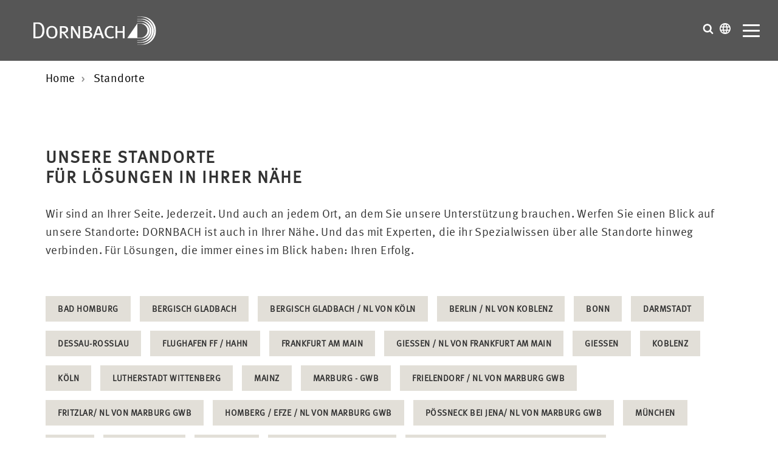

--- FILE ---
content_type: text/html; charset=UTF-8
request_url: https://www.dornbach.de/de/standorte.html
body_size: 9217
content:
<!doctype html>
<html lang="de">
    <head>
<script type="application/javascript">window.consentFriendConfig = {"version":"1","elementID":"consentfriend","noAutoLoad":false,"htmlTexts":false,"embedded":false,"groupByPurpose":true,"storageMethod":"cookie","cookieName":"consentfriend","cookieExpiresAfterDays":365,"default":false,"mustConsent":false,"acceptAll":true,"hideDeclineAll":false,"hideLearnMore":false,"noticeAsModal":true,"poweredBy":"https://modmore.com/consentfriend","disablePoweredBy":true,"additionalClass":"consentfriend","lang":"de","theme":"white","services":[{"name":"consentFriend","title":"Konsens-Management","description":"Erh\u00e4lt die Konsens-Management-Einstellungen des Besuchers f\u00fcr diese Website.","purposes":["functional"],"cookies":["consentfriend"],"required":true},{"name":"session","title":"Session-Cookie","description":"Bewahrt den Session Status des Besuchers \u00fcber Seitenaufrufe hinweg.","purposes":["functional"],"cookies":["PHPSESSID"],"required":true},{"name":"youtube","title":"YouTube Videos","description":"YouTube videos einbetten.","purposes":["marketing"],"cookies":["abc"]},{"name":"googleMaps","title":"Google Maps","description":"Karten auf der Website anzeigen.","purposes":["performance"]}],"translations":{"zz":{"privacyPolicyUrl":"https://www.dornbach.de/de/datenschutzerklaerung.html"},"de":{"privacyPolicy":{"name":"Datenschutzerkl\u00e4rung","text":"Weitere Details finden Sie in unserer {privacyPolicy}."},"consentModal":{"title":"Dienste, die wir gerne nutzen m\u00f6chten","description":"Diese Website nutzt Dienste, um Ihnen ein optimales Website-Erlebnis zu bieten. Dies umfasst Dienste, die f\u00fcr den Betrieb der Website und deren Sicherheit notwendig sind, und solche, die f\u00fcr andere Zwecke genutzt werden. Sie k\u00f6nnen selbst entscheiden, welche Dienste Sie zulassen m\u00f6chten. F\u00fcr weitere Informationen lesen Sie bitte unsere Datenschutzrichtlinie."},"consentNotice":{"testing":"Testmodus!","changeDescription":"Seit Ihrem letzten Besuch gab es \u00c4nderungen, bitte erneuern Sie Ihre Zustimmung.","description":"D\u00fcrfen wir zus\u00e4tzliche Dienste f\u00fcr {purposes} aktivieren?","learnMore":"Details anzeigen"},"purposes":{"functional":{"title":"Notwendig","description":"Diese Dienste sind f\u00fcr das korrekte Funktionieren dieser Website erforderlich. Sie k\u00f6nnen nicht deaktiviert werden."},"performance":{"title":"Leistung","description":"Diese Dienste verarbeiten personenbezogene Informationen, um den von dieser Website angebotenen Service zu optimieren."},"marketing":{"title":"Marketing","description":"Diese Dienste verarbeiten pers\u00f6nliche Informationen, um Ihnen relevante Inhalte \u00fcber Produkte, Dienstleistungen oder Themen zu zeigen, die Sie interessieren k\u00f6nnten."},"advertising":{"title":"Werbung","description":"Diese Dienste verarbeiten personenbezogene Informationen, um Ihnen personalisierte oder interessenbezogene Werbung zu zeigen."},"security":{"title":"Sicherheit","description":"Diese Dienste verarbeiten pers\u00f6nliche Informationen, um den Inhalt, das Hosting oder die Formulare der Website zu sch\u00fctzen."},"styling":{"title":"Styling","description":"Diese Dienste verarbeiten pers\u00f6nliche Informationen, um das Design der Website zu verbessern."}},"purposeItem":{"service":"Dienst","services":"Dienste"},"service":{"disableAll":{"title":"Alle Dienste aktivieren oder deaktivieren","description":"Mit diesem Schalter k\u00f6nnen Sie alle Dienste aktivieren oder deaktivieren."},"optOut":{"title":"(Opt-out)","description":"Diese Dienste werden standardm\u00e4\u00dfig geladen (Sie k\u00f6nnen sich jedoch abmelden)"},"required":{"title":"(immer erforderlich)","description":"Diese Dienste sind immer erforderlich"},"purposes":"Zwecke","purpose":"Zweck"},"contextualConsent":{"description":"M\u00f6chten Sie externe Inhalte von {title} laden?","acceptOnce":"Ja","acceptAlways":"Immer"},"ok":"Das ist ok","save":"Speichern","decline":"Ablehnen","close":"Schlie\u00dfen","acceptAll":"Alle akzeptieren","acceptSelected":"Ausgew\u00e4hlte akzeptieren","poweredBy":"Realisiert mit ConsentFriend (Unterst\u00fctzt von Klaro!)"}}};</script>
<script defer data-klaro-config="consentFriendConfig" type="application/javascript" src="/assets/components/consentfriend/js/web/consentfriend-no-css.js?v=592baf1c"></script>
		
		<base href="https://www.dornbach.de/de/">
		<meta charset="utf-8">
		<title>Standorte   | Dornbach</title>
        <meta name="viewport" content="width=device-width, initial-scale=1">
        <meta name="description" content="DORNBACH ist deutschlandweit an 20 Standorten vertreten, aber auch international tätig">
        <meta name="google-site-verification" content="7dpJe0JIMH9RL2H6T8L3jshBAAnjFc1RHtHONHieAwY">
		<meta name="page-topic" content="Standorte  ">
        <meta name="robots" content="index,follow">
        <meta name="author" content="Dornbach GmbH">
		<meta name="publisher" content="Dornbach GmbH">
		<meta name="copyright" content="Dornbach GmbH">
        <meta name="HandheldFriendly" content="true">
		
		
        
        <link rel="alternate" hreflang="de" href="https://www.dornbach.de/de/standorte.html">
        <link rel="alternate" hreflang="en" href="https://www.dornbach.de/en/offices.html">

        <link rel="canonical" href="https://www.dornbach.de/de/standorte.html">
        <link rel="shortcut icon" href="favicon.ico" type="image/x-icon">
		<link rel="apple-touch-icon" href="apple-touch-icon.png">
		<link rel="stylesheet" type="text/css" href="assets/templates/dornbach/css/main.css?v=1.79">
        <link rel="stylesheet" type="text/css" href="assets/templates/dornbach/css/custom_emo.css?v=1.79">
        
        <script>
          var _mtm = window._mtm = window._mtm || [];
          _mtm.push({'mtm.startTime': (new Date().getTime()), 'event': 'mtm.Start'});
          (function() {
            var d=document, g=d.createElement('script'), s=d.getElementsByTagName('script')[0];
            g.async=true; g.src='https://ws.dornbach.de/js/container_yoMbvU5J.js'; s.parentNode.insertBefore(g,s);
          })();
        </script>


    <link rel="stylesheet" href="/assets/components/consentfriend/css/web/consentfriend.white.min.css?v=592baf1c">

</head>
    
    <body class="tpllocations nohero">
        
            <a href="standorte.html#main" class="skip-link">Zum Hauptinhalt</a>
    <a href="standorte.html#footer" class="skip-link">Zum Seitenende</a>
        
                <header class="header  ">
            <div class="header__logo">
                <a class="dor" href="https://www.dornbach.de/de/" title="Zurück zur Startseite der Dornbach">Dornbach</a>
            </div>
            <div class="header__nav">
                <div class="header__topnav">
                    <ul class=""><li class="first"><a href="/de/" >Home</a></li><li class="active"><a href="standorte.html" >Standorte</a></li><li><a href="esg-portfolio.html" >ESG</a></li><li><a href="international.html" >International</a></li><li><a href="mediathek.html" >Mediathek</a></li><li><a href="pressematerial.html" >Presse</a></li><li><a href="https://karriere.dornbach.de" rel="external">Karriere</a></li><li class="last"><a href="kontakt.html" >Kontakt</a></li></ul>
                </div>
                <div class="header__mainnav">
                    <ul class=""><li class="first"><a href="wer-wir-sind.html" >Wer wir sind</a></li><li><a href="was-wir-tun.html" >Was wir tun</a></li><li><a href="wie-wir-arbeiten.html" >Wie wir arbeiten</a></li><li><a href="veroeffentlichungen.html" >Veröffentlichungen</a></li><li><a href="events.html" >Events</a></li><li class="last"><a href="aktuelles.html" >News - impulse</a></li></ul>
                </div>
            </div>

            <div class="header__servicenav">
                <div class="search">
                    <button class="search__btn" aria-label="Suche öffnen" aria-expanded="false" aria-controls="search-panel">
            		    <svg>
            				<use xlink:href="assets/templates/dornbach/img/sprite.svg#search"></use>
            			</svg>
            		</button>
        			<div id="search-panel" class="search__wrapper" aria-hidden="true" hidden>
            			<form class="search__inner" action="suchergebnis.html" method="get">
	<input type="hidden" name="search" id="search" value="">
	<input class="search__input" type="text" name="search" value="" placeholder="Suchen..." autocomplete="off">
    <button class="search__button" type="submit" aria-label="Suche starten"></button>
</form>
        			</div>
        		</div>
                <div class="language">
                    <button class="language__btn" aria-label="Sprachauswahl öffnen" aria-expanded="false" aria-controls="language-panel">
                        <svg>
                            <use xlink:href="assets/templates/dornbach/img/sprite.svg#language"></use>
                        </svg>
                    </button>
                    <div id="language-panel" class="language__wrapper" aria-hidden="true" hidden>
        			    <ul class="language__inner language__inner--list">
                            <li>
                                <a href="/de/" class="active">Deutsch <span>DE</span></a>
                            </li>
                            <li>
                                <a href="/en/">Englisch <span>EN</span></a>
                            </li>
                            <li>
                                <a href="/cn/">Chinesisch <span>CN</span></a>
                            </li>
                        </ul>
        			</div>
                </div>
                <div class="hamburger" id="mobnav-btn">
                    <a class="hamburger__button">
                        <span class="hamburger__lines"></span>
                    </a>
                </div>
            </div>
		</header>
        
        <main id="main">
            		<div class="container">
            <ol class="breadcrumb" itemscope itemtype="http://schema.org/BreadcrumbList"><li itemprop="itemListElement" itemscope itemtype="http://schema.org/ListItem"><a itemprop="item" href="https://www.dornbach.de/de/"><span itemprop="name">Home</span></a><meta itemprop="position" content="1"></li>
<li><span itemprop="name">Standorte</span><meta itemprop="position" content="2"></li></ol>
        </div>
            
            <div class="main padding-top-5">
                <div class="container">
                    <div class="main__inner">
                        <article class="main__content">
                            <h1>Unsere Standorte<br>Für Lösungen in Ihrer Nähe</h1>
<p>Wir sind an Ihrer Seite. Jederzeit. Und auch an jedem Ort, an dem Sie unsere Unterstützung brauchen. Werfen Sie einen Blick auf unsere Standorte: DORNBACH ist auch in Ihrer Nähe. Und das mit Experten, die ihr Spezialwissen über alle Standorte hinweg verbinden. Für Lösungen, die immer eines im Blick haben: Ihren Erfolg.</p>
                        </article>
                    </div>
                </div>
            </div>
    
            <div class="location padding-top-2 padding-bottom-5">
                <div class="container">
                    <ul class="blocklist">
                    	<li><a href="bad-homburg.html" title="Steuerberatung von Dornbach | Steuerkanzlei in Bad Homburg / Frankfurt">Bad Homburg</a></li>
<li><a href="bergisch-gladbach.html" title="Steuerberatung und Buchhaltung in Bergisch Gladbach vom Fachberater">Bergisch Gladbach</a></li>
<li><a href="koeln-bergisch-gladbach.html" title="Steuerberatung und Startup-Beratung vom Experten">Bergisch Gladbach / NL von Köln</a></li>
<li><a href="berlin.html" title="Steuerberater und Wirtschaftsprüfer in Berlin ">Berlin / NL von Koblenz</a></li>
<li><a href="bonn.html" title="Steuerberater und Wirtschaftsprüfer in Bonn">Bonn</a></li>
<li><a href="darmstadt.html" title="Steuerberatung und Finanzbuchhaltung Darmstadt ">Darmstadt</a></li>
<li><a href="dessau-rosslau.html" title="Wirtschaftsprüfung, Steuerberatung und Finanzbuchhaltung in Dessau-Roßlau">Dessau-Roßlau</a></li>
<li><a href="flughafen-ff-hahn.html" title="Rechtsberatung im Arbeitsrecht am Flughafen Frankfurt-Hahn">Flughafen FF / Hahn</a></li>
<li><a href="frankfurt-am-main.html" title="Steuer-, Rechts- und IT-Unternehmensberatung - Frankfurt am Main ">Frankfurt am Main</a></li>
<li><a href="giessen-/-nl-frankfurt-am-main.html" title="Gießen / NL von Frankfurt am Main">Gießen / NL von Frankfurt am Main</a></li>
<li><a href="giessen.html" title="Standort Gießen">Gießen</a></li>
<li><a href="koblenz.html" title="Wirtschaftsprüfung, Steuerberatung, Rechtsberatung aus Koblenz">Koblenz</a></li>
<li><a href="koeln.html" title="Wirtschaftsprüfung, Steuerberatung, Startup-Beratung in Köln">Köln</a></li>
<li><a href="lutherstadt-wittenberg.html" title="Steuerberatung und Finanzbuchhaltung – Dornbach Lutherstadt-Wittenberg">Lutherstadt Wittenberg</a></li>
<li><a href="mainz.html" title="Spezialisten für Onlinehandel, E-Commerce, Existenzgründung ">Mainz</a></li>
<li><a href="marburg-gwb.html" title="Standort Marburg - GWB">Marburg - GWB</a></li>
<li><a href="frielendorf-/-nl-von-marburg-gwb.html" title="Standort Frielendorf / NL von Marburg GWB">Frielendorf / NL von Marburg GWB</a></li>
<li><a href="fritzlar/-nl-marburg-gwb.html" title="Standort Fritzlar/ NL von Marburg GWB">Fritzlar/ NL von Marburg GWB</a></li>
<li><a href="homberg-/-efze-/-nl-von-marburg-gwb.html" title="Homberg / Efze / NL von Marburg GWB">Homberg / Efze / NL von Marburg GWB</a></li>
<li><a href="poessneck-bei-jena/-nl-von-marburg-gwb.html" title="Pößneck bei Jena/ NL von Marburg GWB">Pößneck bei Jena/ NL von Marburg GWB</a></li>
<li><a href="muenchen.html" title="Rechtsberatung, Steuerberatung und Finanzbuchhaltung in München">München</a></li>
<li><a href="pirna.html" title="Steuerberatung und Finanzbuchhaltung aus Pirna">Pirna</a></li>
<li><a href="saarbruecken.html" title="Internationale Steuerberatung, Bewertung, Nachfolgeberatung ">Saarbrücken</a></li>
<li><a href="solingen.html" title="Wirtschaftsprüfer und Steuerberater in Solingen ">Solingen</a></li>
<li><a href="wetzlar-dornbach-frp.html" title="Standort Wetzlar">Wetzlar - Dornbach FRP</a></li>
<li><a href="wetzlar.html" title="Steuerberater und Wirtschaftsprüfer in Wetzlar  ">Wetzlar - DORNBACH - Med GmbH & Co. KG</a></li>
                    </ul>
                </div>
            </div>
            
            
            
                
            <div id="googlemap" class="map" style="display: none;">
                <div class="map__inner">
                    <div class="map__googlemap">
                        <div id="map" class="map__area"></div>
                    </div>
                </div>
            </div>
        </main>
        
                <footer id="footer" class="footer padding-top-5">
            <div class="container">
                <div class="h4"><span>Impulse</span></div>
                <div class="footer__inner">
                    <div class="footer__advisor">
                        <ul>
                    	<li>
	<a href="zukunftsperspektive-fuer-die-kamillus-klinik-asbach-dmsg-uebernimmt-traegerschaft.html" class="link" title="Zukunftsperspektive für die Kamillus Klinik Asbach – DMSG übernimmt Trägerschaft" style="width:100%;">
		<span class="link__label link__label--white">Zukunftsperspektive für die Kamillus Klinik Asbach – DMSG übernimmt Trägerschaft</span>
		<svg class="link__svg link__svg--white">
			<use xlink:href="assets/templates/dornbach/img/sprite.svg#arrow"></use>
		</svg>
	</a>
</li>
<li>
	<a href="influencer-im-visier-steuerfahndung-ermittelt-wegen-300-mio.-eur-hinterziehung.html" class="link" title="Influencer im Visier: Steuerfahndung ermittelt wegen 300 Mio. EUR Hinterziehung" style="width:100%;">
		<span class="link__label link__label--white">Influencer im Visier: Steuerfahndung ermittelt wegen 300 Mio. EUR Hinterziehung</span>
		<svg class="link__svg link__svg--white">
			<use xlink:href="assets/templates/dornbach/img/sprite.svg#arrow"></use>
		</svg>
	</a>
</li>
<li>
	<a href="steuerimpuls-zum-thema-investitionssofortprogramm-2025.html" class="link" title="Steuerimpuls zum Thema: Investitionssofortprogramm 2025" style="width:100%;">
		<span class="link__label link__label--white">Investitionssofortprogramm 2025</span>
		<svg class="link__svg link__svg--white">
			<use xlink:href="assets/templates/dornbach/img/sprite.svg#arrow"></use>
		</svg>
	</a>
</li>
<li>
	<a href="koalitionsvertrag-april-2025.html" class="link" title="Künftige Regierungsparteien einigen sich auf Koalitionsvertrag " style="width:100%;">
		<span class="link__label link__label--white">Künftige Regierungsparteien einigen sich auf Koalitionsvertrag</span>
		<svg class="link__svg link__svg--white">
			<use xlink:href="assets/templates/dornbach/img/sprite.svg#arrow"></use>
		</svg>
	</a>
</li>
<li>
	<a href="aenderung-der-nachhaltigkeitsberichterstattungspflichten.html" class="link" title="Informationsschreiben: ESG - Nachhaltigkeits&shy;berichterstattung" style="width:100%;">
		<span class="link__label link__label--white">Änderung der Nachhaltigkeits&shy;berichterstattungspflichten</span>
		<svg class="link__svg link__svg--white">
			<use xlink:href="assets/templates/dornbach/img/sprite.svg#arrow"></use>
		</svg>
	</a>
</li>
            			</ul>
                    </div>
                    <div class="footer__services">
                        <p class="h5">Leistungen</p>
						<ul class=""><li class="first"><a href="wirtschaftspruefung.html" title="Mehr zum Thema Wirtschaftsprüfung  ">Wirtschaftsprüfung</a></li><li><a href="steuerberatung.html" title="Mehr zum Thema Steuerberatung  ">Steuerberatung</a></li><li><a href="rechtsberatung.html" title="Mehr zum Thema Rechtsberatung  ">Rechtsberatung</a></li><li><a href="bewertung.html" title="Mehr zum Thema Bewertung  ">Bewertung</a></li><li><a href="gesundheitswirtschaft.html" title="Mehr zum Thema Health Care">Health Care</a></li><li><a href="kommunale-unternehmen-non-profit-organisationen.html" title="Mehr zum Thema Non-Profit-Organisationen">Non-Profit-Organisationen</a></li><li><a href="corporate-finance-beratung.html" title="Mehr zum Thema Corporate Finance Beratung  ">Corporate Finance Beratung</a></li><li><a href="compliance-management.html" title="Mehr zum Thema Compliance Management  ">Compliance Management</a></li><li><a href="sonderberatung.html" title="Mehr zum Thema Sonderberatung  ">Sonderberatung</a></li><li><a href="rechnungswesen-und-personalbuchhaltung.html" title="Mehr zum Thema Personalbuchhaltung  ">Personalbuchhaltung</a></li><li><a href="sozialversicherung.html" title="Mehr zum Thema Sozialversicherung">Sozialversicherung</a></li><li><a href="finanzbuchhaltung.html" title="Mehr zum Thema Finanzbuchhaltung">Finanzbuchhaltung</a></li><li><a href="it-unternehmensberatung.html" title="Mehr zum Thema ITBeratung  ">IT-Beratung</a></li><li><a href="dornbach-startup.html" title="Mehr zum Thema Startup  ">Startup</a></li><li class="last"><a href="restrukturierung.html" title="Mehr zum Thema Restrukturierung">Restrukturierung</a></li></ul>
                    </div>

                    <div class="footer__media">
                        <p class="h5">
                            Mediathek
                        </p>
						<ul class=""><li class="first"><a href="pressematerial.html" title="Mehr zum Thema Presse  ">Presse</a></li><li><a href="podcast.html" title="Mehr zum Thema Podcast - Die Lösungsmacher zum Anhören">Podcast</a></li><li><a href="downloads-dornbach-update.html" title="Mehr zum Thema DORNBACH Update">DORNBACH Update</a></li><li><a href="publikationen.html" title="Mehr zum Thema Publikationen">Publikationen</a></li><li><a href="downloads-lohn-und-gehaltsabrechnung.html" title="Mehr zum Thema Lohn und Gehaltsabrechnung  ">Lohn- und Gehaltsabrechnung</a></li><li><a href="downloads-finanzbuchhaltung.html" title="Mehr zum Thema Finanzbuchhaltung Mediathek - Downloads">Finanzbuchhaltung</a></li><li><a href="videos.html" title="Mehr zum Thema Videos">Videos</a></li><li><a href="aktuelles.html" title="Mehr zum Thema Impulse  ">Impulse</a></li><li class="last"><a href="steuern-und-recht.html" title="Mehr zum Thema Steuern & Recht">Steuern & Recht</a></li></ul>
                    </div>
                </div>
				
				        <div class="socialmedia socialmedia--fullscreen">
            <ul class="socialmedia__list">
                <li class="socialmedia__item">
                    <a href="https://www.facebook.com/pages/DORNBACH/658504474278561" title="Folgen Sie uns auf facebook" rel="external">
                        <svg>
                            <use xmlns:xlink="http://www.w3.org/1999/xlink" xlink:href="assets/templates/dornbach/img/sprite.svg#facebook"></use>
                        </svg>
                    </a>
                </li>                <li class="socialmedia__item">
                    <a href="https://www.youtube.com/channel/UC4KLEKjEypCpslr3XftsmEg" title="Folgen Sie uns auf YouTube" rel="external">
                        <svg>
                            <use xmlns:xlink="http://www.w3.org/1999/xlink" xlink:href="assets/templates/dornbach/img/sprite.svg#youtube"></use>
                        </svg>
                    </a>
                </li>                <li class="socialmedia__item">
                    <a href="https://www.instagram.com/dornbach.de/" title="Folgen Sie uns auf Instagram" rel="external">
                        <svg>
                            <use xmlns:xlink="http://www.w3.org/1999/xlink" xlink:href="assets/templates/dornbach/img/sprite.svg#instagram"></use>
                        </svg>
                    </a>
                </li>                <li class="socialmedia__item">
                    <a href="https://www.linkedin.com/company/dornbach" title="Folgen Sie uns auf LinkedIn" rel="external">
                        <svg>
                            <use xmlns:xlink="http://www.w3.org/1999/xlink" xlink:href="assets/templates/dornbach/img/sprite.svg#linkedin"></use>
                        </svg>
                    </a>
                </li>                <li class="socialmedia__item">
                    <a href="https://www.xing.com/companies/dornbachgmbh" title="Folgen Sie uns auf XING" rel="external">
                        <svg>
                            <use xmlns:xlink="http://www.w3.org/1999/xlink" xlink:href="assets/templates/dornbach/img/sprite.svg#xing"></use>
                        </svg>
                    </a>
                </li>                <li class="socialmedia__item">
                    <a href="newsletter-international.html" title="Kostenlosen Newsletter abonnieren" rel="internal">
                        <svg>
                            <use xmlns:xlink="http://www.w3.org/1999/xlink" xlink:href="assets/templates/dornbach/img/sprite.svg#newsletter"></use>
                        </svg>
                    </a>
                </li>
            </ul>
        </div>
				
                <div class="footer__privacy">
                    
                    
                        <p>&copy; 2025 | Dornbach GmbH</p>
                        <p><a href="impressum.html" title="Impressum">Impressum</a> . <a href="datenschutzerklaerung.html" title="Datenschutzerklärung">Datenschutzerklärung</a> . <button onclick="klaro.show();return false;" aria-label="Show Cookie Settings">Cookies</button></p>
                    
                    
                    
                    
                </div>
            </div>
        </footer>
        <a href="javascript:;" class="scrolltotop" title="Nach oben">
            <svg><use xlink:href="assets/templates/dornbach/img/sprite.svg#angle-up"></use></svg>
        </a>
        
        <script data-cookiefirst-category="necessary" src="assets/templates/dornbach/js/main.min.js?v=1.79"></script>

        
        
        
        <script async defer data-name="googleMaps" data-src="https://maps.googleapis.com/maps/api/js?key=AIzaSyBvhLZfIHUDz_QtFNLeLExlIov-N2jbNFY&callback=initMap&language=de"></script>
        <script>
        function initMap() {
            var mapContainer = document.getElementById('googlemap');
            if (!mapContainer) {
                console.warn('Element #googlemap not found. Delaying map init.');
                return;
            }
            mapContainer.style.display = 'block';
            
            var map;
            var bounds = new google.maps.LatLngBounds();
            var mapOptions = {
                mapTypeId: 'roadmap'
            };

            // Display a map on the web page
            map = new google.maps.Map(document.getElementById("map"), mapOptions);
            map.setTilt(50);

            // Multiple markers location, latitude, and longitude
            var markers = [
            	['Bad Homburg', 50.219007, 8.624601],
['Bergisch Gladbach', 50.983935, 7.121064],
['Bergisch Gladbach / NL von Köln', 50.990490, 7.115340],
['Berlin / NL von Koblenz', 52.503648, 13.335294],
['Bonn', 50.7609717, 7.0818638],
['Darmstadt', 49.872630, 8.648372],
['Dessau-Roßlau', 51.838488, 12.237812],
['Flughafen FF / Hahn', 49.941433, 7.263361],
['Frankfurt am Main', 50.116737, 8.666488],
['Gießen / NL von Frankfurt am Main', ],
['Gießen', 50.57106, 8.72625],
['Koblenz', 50.378522, 7.564111],
['Köln', 50.942467, 6.893639],
['Lutherstadt Wittenberg', 51.873426, 12.639841],
['Mainz', 49.996037, 8.280608],
['Marburg - GWB', 50.7838283658979, 8.76532522883596],
['Frielendorf / NL von Marburg GWB', 50.975206120855646, 9.32592412698423],
['Fritzlar/ NL von Marburg GWB', 51.138063099049745, 9.274930744179809],
['Homberg / Efze / NL von Marburg GWB', 51.0313593667601, 9.399703034921155],
['Pößneck bei Jena/ NL von Marburg GWB', 50.698642641166664, 11.594189083960247],
['München', 48.144221, 11.544706],
['Pirna', 50.961779, 13.931940],
['Saarbrücken', 49.242880, 6.985141],
['Solingen', 51.155697, 7.010341],
['Wetzlar - Dornbach FRP', 50.53590953637617, 8.53379291289037],
['Wetzlar - DORNBACH - Med GmbH & Co. KG', 50.558954, 8.502270],
            ];

            // Info window content
            var infoWindowContent = [
            	['<div class="map__window">' +
'<div class="map__image"><img src="/de/assets/image-cache/upload/standorte/bad-homburg/bild2.214be4e9.jpg" alt="Dornbach - Standort Bad Homburg"></div>' +
'<h3>DR. DORNBACH TREUHAND GMBH</h3>' +
'<p>Bad Homburg</p>' +
'<p><a href="bad-homburg.html" class="link" title="DR. DORNBACH TREUHAND GMBH"><span class="link__label">Zum Standort</span><svg class="link__svg"><use xlink:href="assets/templates/dornbach/img/sprite.svg#arrow"></use></svg></p>' +
'</div>'],
['<div class="map__window">' +
'<div class="map__image"><img src="/de/assets/image-cache/upload/standorte/bg/schopps-dornb-402-0037.eabf8887.jpg" alt="Dornbach - Standort Bergisch Gladbach"></div>' +
'<h3>DORNBACH TREUHAND GMBH & CO. KG</h3>' +
'<p>Bergisch Gladbach</p>' +
'<p><a href="bergisch-gladbach.html" class="link" title="DORNBACH TREUHAND GMBH & CO. KG"><span class="link__label">Zum Standort</span><svg class="link__svg"><use xlink:href="assets/templates/dornbach/img/sprite.svg#arrow"></use></svg></p>' +
'</div>'],
['<div class="map__window">' +
'<div class="map__image"><img src="/de/assets/image-cache/upload/standorte/koeln-bg-bergisch-gladbach/schopps-dorn-gl-2.e13519f9.jpg" alt="Dornbach - Standort Bergisch Gladbach / NL von Köln"></div>' +
'<h3>DORNBACH GMBH</h3>' +
'<p>Bergisch Gladbach / NL von Köln</p>' +
'<p><a href="koeln-bergisch-gladbach.html" class="link" title="DORNBACH GMBH"><span class="link__label">Zum Standort</span><svg class="link__svg"><use xlink:href="assets/templates/dornbach/img/sprite.svg#arrow"></use></svg></p>' +
'</div>'],
['<div class="map__window">' +
'<div class="map__image"><img src="/de/assets/image-cache/upload/standorte/berlin/adobestock-204215014-verkleinert.c393d9cd.jpg" alt="Dornbach - Standort Berlin"></div>' +
'<h3>DORNBACH GMBH</h3>' +
'<p>Berlin / NL von Koblenz</p>' +
'<p><a href="berlin.html" class="link" title="DORNBACH GMBH"><span class="link__label">Zum Standort</span><svg class="link__svg"><use xlink:href="assets/templates/dornbach/img/sprite.svg#arrow"></use></svg></p>' +
'</div>'],
['<div class="map__window">' +
'<div class="map__image"><img src="" alt=""></div>' +
'<h3>DORNBACH GMBH</h3>' +
'<p>Bonn</p>' +
'<p><a href="bonn.html" class="link" title="DORNBACH GMBH"><span class="link__label">Zum Standort</span><svg class="link__svg"><use xlink:href="assets/templates/dornbach/img/sprite.svg#arrow"></use></svg></p>' +
'</div>'],
['<div class="map__window">' +
'<div class="map__image"><img src="/de/assets/image-cache/upload/standorte/darmstadt/mg-0154.750845b6.jpg" alt="Dornbach - Standort Darmstadt"></div>' +
'<h3>DR. DORNBACH GMBH & CO. KG</h3>' +
'<p>Darmstadt</p>' +
'<p><a href="darmstadt.html" class="link" title="DR. DORNBACH GMBH & CO. KG"><span class="link__label">Zum Standort</span><svg class="link__svg"><use xlink:href="assets/templates/dornbach/img/sprite.svg#arrow"></use></svg></p>' +
'</div>'],
['<div class="map__window">' +
'<div class="map__image"><img src="/de/assets/image-cache/upload/assets/gebaeude-aussen-ret.52b4dc24.jpg" alt="Dornbach - Standort Dessau-Roßlau"></div>' +
'<h3>DR. DORNBACH & PARTNER TREUHAND GMBH</h3>' +
'<p>Dessau-Roßlau</p>' +
'<p><a href="dessau-rosslau.html" class="link" title="DR. DORNBACH & PARTNER TREUHAND GMBH"><span class="link__label">Zum Standort</span><svg class="link__svg"><use xlink:href="assets/templates/dornbach/img/sprite.svg#arrow"></use></svg></p>' +
'</div>'],
['<div class="map__window">' +
'<div class="map__image"><img src="/de/assets/image-cache/upload/standorte/flughafen-ff-hahn/adobestock-63764223-verkleinert.4657e6e9.jpg" alt="Dornbach - Standort Flughafen FF / Hahn"></div>' +
'<h3>DORNBACH GMBH</h3>' +
'<p>Flughafen FF / Hahn</p>' +
'<p><a href="flughafen-ff-hahn.html" class="link" title="DORNBACH GMBH"><span class="link__label">Zum Standort</span><svg class="link__svg"><use xlink:href="assets/templates/dornbach/img/sprite.svg#arrow"></use></svg></p>' +
'</div>'],
['<div class="map__window">' +
'<div class="map__image"><img src="/de/assets/image-cache/upload/standorte/frankfurt/adobestock-169691347-verkleinert.6dfcf28a.jpg" alt="Dornbach - Standort Frankfurt am Main"></div>' +
'<h3>DR. DORNBACH TREUHAND GMBH</h3>' +
'<p>Frankfurt am Main</p>' +
'<p><a href="frankfurt-am-main.html" class="link" title="DR. DORNBACH TREUHAND GMBH"><span class="link__label">Zum Standort</span><svg class="link__svg"><use xlink:href="assets/templates/dornbach/img/sprite.svg#arrow"></use></svg></p>' +
'</div>'],
['<div class="map__window">' +
'<div class="map__image"><img src="/de/assets/image-cache/upload/standorte/frankfurt/adobestock-41329718.03cffb37.jpg" alt="Dornbach - Gießen / NL Frankfurt am Main"></div>' +
'<h3>DORNBACH GMBH</h3>' +
'<p>Gießen / NL von Frankfurt am Main</p>' +
'<p><a href="giessen-/-nl-frankfurt-am-main.html" class="link" title="DORNBACH GMBH"><span class="link__label">Zum Standort</span><svg class="link__svg"><use xlink:href="assets/templates/dornbach/img/sprite.svg#arrow"></use></svg></p>' +
'</div>'],
['<div class="map__window">' +
'<div class="map__image"><img src="/de/assets/image-cache/upload/adobestock-367163354.ee10bb06.jpg" alt="Dornbach - Standort Gießen"></div>' +
'<h3>GSB Steuerberatungsgesellschaft mbH</h3>' +
'<p>Gießen</p>' +
'<p><a href="giessen.html" class="link" title="GSB Steuerberatungsgesellschaft mbH"><span class="link__label">Zum Standort</span><svg class="link__svg"><use xlink:href="assets/templates/dornbach/img/sprite.svg#arrow"></use></svg></p>' +
'</div>'],
['<div class="map__window">' +
'<div class="map__image"><img src="/de/assets/image-cache/upload/standorte/koblenz/01155974-b.330a6d68.jpg" alt="Dornbach - Standort Koblenz"></div>' +
'<h3>DORNBACH GMBH</h3>' +
'<p>Koblenz</p>' +
'<p><a href="koblenz.html" class="link" title="DORNBACH GMBH"><span class="link__label">Zum Standort</span><svg class="link__svg"><use xlink:href="assets/templates/dornbach/img/sprite.svg#arrow"></use></svg></p>' +
'</div>'],
['<div class="map__window">' +
'<div class="map__image"><img src="/de/assets/image-cache/upload/standorte/koeln/AdobeStock_181845212.6ce9f619.jpg" alt="Dornbach - Standort Köln"></div>' +
'<h3>DORNBACH GMBH</h3>' +
'<p>Köln</p>' +
'<p><a href="koeln.html" class="link" title="DORNBACH GMBH"><span class="link__label">Zum Standort</span><svg class="link__svg"><use xlink:href="assets/templates/dornbach/img/sprite.svg#arrow"></use></svg></p>' +
'</div>'],
['<div class="map__window">' +
'<div class="map__image"><img src="/de/assets/image-cache/upload/standorte/lutherstadt-wittenberg/adobestock-115671153-verkleinert.c3f4f8d0.jpg" alt="Dornbach - Standort Lutherstadt Wittenberg"></div>' +
'<h3>DR. DORNBACH & PARTNER TREUHAND GMBH</h3>' +
'<p>Lutherstadt Wittenberg</p>' +
'<p><a href="lutherstadt-wittenberg.html" class="link" title="DR. DORNBACH & PARTNER TREUHAND GMBH"><span class="link__label">Zum Standort</span><svg class="link__svg"><use xlink:href="assets/templates/dornbach/img/sprite.svg#arrow"></use></svg></p>' +
'</div>'],
['<div class="map__window">' +
'<div class="map__image"><img src="/de/assets/image-cache/upload/standorte/mainz/1-verkleinert.c1ff4e17.jpg" alt="Dornbach - Standort Mainz"></div>' +
'<h3>DORNBACH GMBH</h3>' +
'<p>Mainz</p>' +
'<p><a href="mainz.html" class="link" title="DORNBACH GMBH"><span class="link__label">Zum Standort</span><svg class="link__svg"><use xlink:href="assets/templates/dornbach/img/sprite.svg#arrow"></use></svg></p>' +
'</div>'],
['<div class="map__window">' +
'<div class="map__image"><img src="/de/assets/image-cache/upload/standorte/marburg/marburger-kollegen.658529cd.jpg" alt="DORNBACH GWB - Standort Marburg"></div>' +
'<h3>DORNBACH GWB</h3>' +
'<p>Marburg - GWB</p>' +
'<p><a href="marburg-gwb.html" class="link" title="DORNBACH GWB"><span class="link__label">Zum Standort</span><svg class="link__svg"><use xlink:href="assets/templates/dornbach/img/sprite.svg#arrow"></use></svg></p>' +
'</div>'],
['<div class="map__window">' +
'<div class="map__image"><img src="/de/assets/image-cache/upload/standorte/marburg/AdobeStock_249826261.762a65d1.jpg" alt="Standort Frielendorf / NL von Marburg GWB"></div>' +
'<h3>Frielendorf / NL von Marburg GWB</h3>' +
'<p>Frielendorf / NL von Marburg GWB</p>' +
'<p><a href="frielendorf-/-nl-von-marburg-gwb.html" class="link" title="Frielendorf / NL von Marburg GWB"><span class="link__label">Zum Standort</span><svg class="link__svg"><use xlink:href="assets/templates/dornbach/img/sprite.svg#arrow"></use></svg></p>' +
'</div>'],
['<div class="map__window">' +
'<div class="map__image"><img src="/de/assets/image-cache/upload/standorte/marburg/AdobeStock_249826261.fee06d46.jpg" alt="Fritzlar/ NL Marburg GWB"></div>' +
'<h3>Fritzlar/ NL Marburg GWB </h3>' +
'<p>Fritzlar/ NL von Marburg GWB</p>' +
'<p><a href="fritzlar/-nl-marburg-gwb.html" class="link" title="Fritzlar/ NL Marburg GWB "><span class="link__label">Zum Standort</span><svg class="link__svg"><use xlink:href="assets/templates/dornbach/img/sprite.svg#arrow"></use></svg></p>' +
'</div>'],
['<div class="map__window">' +
'<div class="map__image"><img src="/de/assets/image-cache/upload/standorte/marburg/AdobeStock_249826261.ae9c6756.jpg" alt="Homberg / Efze / NL von Marburg GWB"></div>' +
'<h3>Homberg / Efze / NL von Marburg GWB</h3>' +
'<p>Homberg / Efze / NL von Marburg GWB</p>' +
'<p><a href="homberg-/-efze-/-nl-von-marburg-gwb.html" class="link" title="Homberg / Efze / NL von Marburg GWB"><span class="link__label">Zum Standort</span><svg class="link__svg"><use xlink:href="assets/templates/dornbach/img/sprite.svg#arrow"></use></svg></p>' +
'</div>'],
['<div class="map__window">' +
'<div class="map__image"><img src="/de/assets/image-cache/upload/standorte/marburg/AdobeStock_249826261.548c7bd2.jpg" alt="Pößneck bei Jena/ NL von Marburg GWB"></div>' +
'<h3>Pößneck bei Jena/ NL von Marburg GWB</h3>' +
'<p>Pößneck bei Jena/ NL von Marburg GWB</p>' +
'<p><a href="poessneck-bei-jena/-nl-von-marburg-gwb.html" class="link" title="Pößneck bei Jena/ NL von Marburg GWB"><span class="link__label">Zum Standort</span><svg class="link__svg"><use xlink:href="assets/templates/dornbach/img/sprite.svg#arrow"></use></svg></p>' +
'</div>'],
['<div class="map__window">' +
'<div class="map__image"><img src="/de/assets/image-cache/upload/standorte/muenchen/schramke-6607.4bdbbf32.jpg" alt="Dornbach - Standort München"></div>' +
'<h3>DORNBACH GMBH</h3>' +
'<p>München</p>' +
'<p><a href="muenchen.html" class="link" title="DORNBACH GMBH"><span class="link__label">Zum Standort</span><svg class="link__svg"><use xlink:href="assets/templates/dornbach/img/sprite.svg#arrow"></use></svg></p>' +
'</div>'],
['<div class="map__window">' +
'<div class="map__image"><img src="/de/assets/image-cache/upload/standorte/pirna/adobestock-90395733-verkleinert.36d7f53d.jpg" alt="Dornbach - Standort Pirna"></div>' +
'<h3>D&D STEUERBERATUNGS-GESELLSCHAFT MBH</h3>' +
'<p>Pirna</p>' +
'<p><a href="pirna.html" class="link" title="D&D STEUERBERATUNGS-GESELLSCHAFT MBH"><span class="link__label">Zum Standort</span><svg class="link__svg"><use xlink:href="assets/templates/dornbach/img/sprite.svg#arrow"></use></svg></p>' +
'</div>'],
['<div class="map__window">' +
'<div class="map__image"><img src="/de/assets/image-cache/upload/standorte/saarbruecken/saarbruecken-standort-shooting-low-mai-2025-004.9913b7a7.jpg" alt="Dornbach - Standort Saarbrücken"></div>' +
'<h3>DORNBACH GMBH</h3>' +
'<p>Saarbrücken</p>' +
'<p><a href="saarbruecken.html" class="link" title="DORNBACH GMBH"><span class="link__label">Zum Standort</span><svg class="link__svg"><use xlink:href="assets/templates/dornbach/img/sprite.svg#arrow"></use></svg></p>' +
'</div>'],
['<div class="map__window">' +
'<div class="map__image"><img src="/de/assets/image-cache/upload/standorte/solingen/kopfbilder-solingen009.8618a275.jpg" alt="Dornbach - Standort Solingen"></div>' +
'<h3>DORNBACH GmbH & Co. KG</h3>' +
'<p>Solingen</p>' +
'<p><a href="solingen.html" class="link" title="DORNBACH GmbH & Co. KG"><span class="link__label">Zum Standort</span><svg class="link__svg"><use xlink:href="assets/templates/dornbach/img/sprite.svg#arrow"></use></svg></p>' +
'</div>'],
['<div class="map__window">' +
'<div class="map__image"><img src="/de/assets/image-cache/upload/adobestock-180495033.b61ba45c.jpg" alt="Dornbach - Standort Wetzlar"></div>' +
'<h3>Dornbach GmbH</h3>' +
'<p>Wetzlar - Dornbach FRP</p>' +
'<p><a href="wetzlar-dornbach-frp.html" class="link" title="Dornbach GmbH"><span class="link__label">Zum Standort</span><svg class="link__svg"><use xlink:href="assets/templates/dornbach/img/sprite.svg#arrow"></use></svg></p>' +
'</div>'],
['<div class="map__window">' +
'<div class="map__image"><img src="/de/assets/image-cache/upload/standorte/wetzlar/verkleinert-dornbach-1308-mix.4edcaa7d.jpg" alt="Dornbach - Standort Wetzlar"></div>' +
'<h3>DORNBACH - LANG - KOCH GMBH & CO. KG</h3>' +
'<p>Wetzlar - DORNBACH - Med GmbH & Co. KG</p>' +
'<p><a href="wetzlar.html" class="link" title="DORNBACH - LANG - KOCH GMBH & CO. KG"><span class="link__label">Zum Standort</span><svg class="link__svg"><use xlink:href="assets/templates/dornbach/img/sprite.svg#arrow"></use></svg></p>' +
'</div>'],
            ];

            var styles = [
              {
                stylers: [
                  { hue: "#333333" },
                  { saturation: -100 }
                ]
              },{
                featureType: "road",
                elementType: "geometry",
                stylers: [
                  { lightness: 100 },
                  { visibility: "simplified" }
                ]
              },{
                featureType: "road",
                elementType: "labels",
                stylers: [
                  { visibility: "off" }
                ]
              }
            ];
            map.setOptions({styles: styles});

            // Add multiple markers to map
            var infoWindow = new google.maps.InfoWindow({
                maxWidth: 300
            }), marker, i;

            // Place each marker on the map
            for( i = 0; i < markers.length; i++ ) {
                    
                var lat = parseFloat(markers[i][1]);
                var lng = parseFloat(markers[i][2]);
                
                if (!lat || !lng) {
                    //console.warn('Skipping invalid marker:', markers[i]);
                    continue; // Skip invalid markers
                }
    
                var position = new google.maps.LatLng(markers[i][1], markers[i][2]);
                bounds.extend(position);
                marker = new google.maps.Marker({
                    position: position,
                    map: map,
                    title: markers[i][0],
                    icon: 'assets/templates/dornbach/img/pin.svg',
                    animation: google.maps.Animation.DROP
                });

                // Add info window to marker
                google.maps.event.addListener(marker, 'click', (function(marker, i) {
                    return function() {
                        infoWindow.setContent(infoWindowContent[i][0]);
                        infoWindow.open(map, marker);
                    }
                })(marker, i));
            }
            
            // Center the map to fit all markers on the screen
            map.fitBounds(bounds);

            // Set zoom level
            var boundsListener = google.maps.event.addListener((map), 'bounds_changed', function(event) {
                this.setZoom(6);
                google.maps.event.removeListener(boundsListener);
            });
        }

        // Load initialize function
        window.onload = function () {
            if (typeof google !== "undefined") {
                google.maps.event.addDomListener(window, 'load', initMap);
            }
        };
        </script>
        
         
    <script src="/assets/components/emo/js/emo.min.js?v=1.9.1"></script>
</body>
</html>


--- FILE ---
content_type: text/css
request_url: https://www.dornbach.de/de/assets/templates/dornbach/css/main.css?v=1.79
body_size: 17991
content:
@charset "UTF-8";@font-face{font-family:"MetaPro-Book";src:url("../fonts/1377966/ff7aa537-8e40-4f5e-9c8f-c5bd078c58db.eot?#iefix");src:url("../fonts/1377966/ff7aa537-8e40-4f5e-9c8f-c5bd078c58db.eot?#iefix") format("eot"),url("../fonts/1377966/4ce43a49-0d61-4c34-8054-465d5981fd0b.woff2") format("woff2"),url("../fonts/1377966/d7b73a86-9fc7-41b4-a367-cbbd20039787.woff") format("woff"),url("../fonts/1377966/7fc1eb11-127b-4452-9067-a7e4b1b321d6.ttf") format("truetype");font-display:swap}@font-face{font-family:"MetaPro-Bold";src:url("../fonts/1401211/ffa70b6d-1f49-44a8-a728-1869c881510f.eot?#iefix");src:url("../fonts/1401211/ffa70b6d-1f49-44a8-a728-1869c881510f.eot?#iefix") format("eot"),url("../fonts/1401211/94400875-1ce0-47f5-b278-c6ccfa287f52.woff2") format("woff2"),url("../fonts/1401211/3acf28fb-87d9-4146-b959-a0e26918dc14.woff") format("woff"),url("../fonts/1401211/a2e92583-d34d-4e2a-9b1b-ffa7a1ab4fb3.ttf") format("truetype");font-display:swap}/*! normalize.css v8.0.0 | MIT License | github.com/necolas/normalize.css */html{line-height:1.15;-webkit-text-size-adjust:100%}body{margin:0}h1{font-size:2em;margin:.67em 0}hr{-webkit-box-sizing:content-box;box-sizing:content-box;height:0;overflow:visible}pre{font-family:monospace,monospace;font-size:1em}a{background-color:transparent}abbr[title]{border-bottom:0;text-decoration:underline;-webkit-text-decoration:underline dotted;text-decoration:underline dotted}b,strong{font-weight:bolder}code,kbd,samp{font-family:monospace,monospace;font-size:1em}small{font-size:80%}sub,sup{font-size:75%;line-height:0;position:relative;vertical-align:baseline}sub{bottom:-0.25em}sup{top:-0.5em}img{border-style:none}button,input,optgroup,select,textarea{font-family:inherit;font-size:100%;line-height:1.15;margin:0}button,input{overflow:visible}button,select{text-transform:none}button,[type=button],[type=reset],[type=submit]{-webkit-appearance:button}button::-moz-focus-inner,[type=button]::-moz-focus-inner,[type=reset]::-moz-focus-inner,[type=submit]::-moz-focus-inner{border-style:none;padding:0}button:-moz-focusring,[type=button]:-moz-focusring,[type=reset]:-moz-focusring,[type=submit]:-moz-focusring{outline:1px dotted ButtonText}fieldset{padding:.35em .75em .625em}legend{-webkit-box-sizing:border-box;box-sizing:border-box;color:inherit;display:table;max-width:100%;padding:0;white-space:normal}progress{vertical-align:baseline}textarea{overflow:auto}[type=checkbox],[type=radio]{-webkit-box-sizing:border-box;box-sizing:border-box;padding:0}[type=number]::-webkit-inner-spin-button,[type=number]::-webkit-outer-spin-button{height:auto}[type=search]{-webkit-appearance:textfield;outline-offset:-2px}[type=search]::-webkit-search-decoration{-webkit-appearance:none}::-webkit-file-upload-button{-webkit-appearance:button;font:inherit}details{display:block}summary{display:list-item}template{display:none}[hidden]{display:none}body.compensate-for-scrollbar{overflow:hidden;-ms-overflow-style:none}.fancybox-active{height:auto}.fancybox-is-hidden{left:-9999px;margin:0;position:absolute !important;top:-9999px;visibility:hidden}.fancybox-container{-webkit-backface-visibility:hidden;backface-visibility:hidden;height:100%;left:0;outline:0;position:fixed;-webkit-tap-highlight-color:transparent;top:0;-ms-touch-action:manipulation;touch-action:manipulation;-webkit-transform:translateZ(0);transform:translateZ(0);width:100%;z-index:99992}.fancybox-container *{-webkit-box-sizing:border-box;box-sizing:border-box}.fancybox-outer,.fancybox-inner,.fancybox-bg,.fancybox-stage{bottom:0;left:0;position:absolute;right:0;top:0}.fancybox-outer{-webkit-overflow-scrolling:touch;overflow-y:auto}.fancybox-bg{background:#1e1e1e;opacity:0;-webkit-transition-duration:inherit;transition-duration:inherit;-webkit-transition-property:opacity;transition-property:opacity;-webkit-transition-timing-function:cubic-bezier(0.47,0,0.74,0.71);transition-timing-function:cubic-bezier(0.47,0,0.74,0.71)}.fancybox-is-open .fancybox-bg{opacity:.87;-webkit-transition-timing-function:cubic-bezier(0.22,0.61,0.36,1);transition-timing-function:cubic-bezier(0.22,0.61,0.36,1)}.fancybox-infobar,.fancybox-toolbar,.fancybox-caption,.fancybox-navigation .fancybox-button{direction:ltr;opacity:0;position:absolute;-webkit-transition:opacity .25s ease,visibility 0s ease .25s;transition:opacity .25s ease,visibility 0s ease .25s;visibility:hidden;z-index:99997}.fancybox-show-infobar .fancybox-infobar,.fancybox-show-toolbar .fancybox-toolbar,.fancybox-show-caption .fancybox-caption,.fancybox-show-nav .fancybox-navigation .fancybox-button{opacity:1;-webkit-transition:opacity .25s ease 0s,visibility 0s ease 0s;transition:opacity .25s ease 0s,visibility 0s ease 0s;visibility:visible}.fancybox-infobar{color:#ccc;font-size:13px;-webkit-font-smoothing:subpixel-antialiased;height:44px;left:0;line-height:44px;min-width:44px;mix-blend-mode:difference;padding:0 10px;pointer-events:none;top:0;-webkit-touch-callout:none;-webkit-user-select:none;-moz-user-select:none;-ms-user-select:none;user-select:none}.fancybox-toolbar{right:0;top:0}.fancybox-stage{direction:ltr;overflow:visible;-webkit-transform:translate3d(0,0,0);transform:translate3d(0,0,0);z-index:99994}.fancybox-is-open .fancybox-stage{overflow:hidden}.fancybox-slide{-webkit-backface-visibility:hidden;backface-visibility:hidden;display:none;height:100%;left:0;outline:0;overflow:auto;-webkit-overflow-scrolling:touch;padding:44px 44px 0 44px;position:absolute;text-align:center;top:0;-webkit-transition-property:opacity,-webkit-transform;transition-property:opacity,-webkit-transform;transition-property:transform,opacity;transition-property:transform,opacity,-webkit-transform;white-space:normal;width:100%;z-index:99994}.fancybox-slide::before{content:"";display:inline-block;font-size:0;height:100%;vertical-align:middle;width:0}.fancybox-is-sliding .fancybox-slide,.fancybox-slide--previous,.fancybox-slide--current,.fancybox-slide--next{display:block}.fancybox-slide--next{z-index:99995}.fancybox-slide--image{padding:44px 0 0 0}.fancybox-slide--image{overflow:visible}.fancybox-slide--image::before{display:none}.fancybox-slide--html{padding:6px 6px 0 6px}.fancybox-content{background:#fff;display:inline-block;margin:0 0 44px 0;max-width:100%;overflow:auto;-webkit-overflow-scrolling:touch;padding:44px;position:relative;text-align:left;vertical-align:middle}.fancybox-slide--image .fancybox-content{-webkit-animation-timing-function:cubic-bezier(0.5,0,0.14,1);animation-timing-function:cubic-bezier(0.5,0,0.14,1);-webkit-backface-visibility:hidden;backface-visibility:hidden;background:transparent;background-repeat:no-repeat;background-size:100% 100%;left:0;max-width:none;overflow:visible;padding:0;position:absolute;top:0;-webkit-transform-origin:top left;-ms-transform-origin:top left;transform-origin:top left;-webkit-transition-property:opacity,-webkit-transform;transition-property:opacity,-webkit-transform;transition-property:transform,opacity;transition-property:transform,opacity,-webkit-transform;-webkit-user-select:none;-moz-user-select:none;-ms-user-select:none;user-select:none;z-index:99995}.fancybox-slide--html .fancybox-content{margin:0 0 6px 0}.fancybox-can-zoomOut .fancybox-content{cursor:-webkit-zoom-out;cursor:zoom-out}.fancybox-can-zoomIn .fancybox-content{cursor:-webkit-zoom-in;cursor:zoom-in}.fancybox-can-swipe .fancybox-content,.fancybox-can-pan .fancybox-content{cursor:-webkit-grab;cursor:grab}.fancybox-is-grabbing .fancybox-content{cursor:-webkit-grabbing;cursor:grabbing}.fancybox-container [data-selectable=true]{cursor:text}.fancybox-image,.fancybox-spaceball{background:transparent;border:0;height:100%;left:0;margin:0;max-height:none;max-width:none;padding:0;position:absolute;top:0;-webkit-user-select:none;-moz-user-select:none;-ms-user-select:none;user-select:none;width:100%}.fancybox-spaceball{z-index:1}.fancybox-slide--video .fancybox-content,.fancybox-slide--map .fancybox-content,.fancybox-slide--iframe .fancybox-content{height:calc(100% - 44px);overflow:visible;padding:0;width:100%}.fancybox-slide--video .fancybox-content{background:#000}.fancybox-slide--map .fancybox-content{background:#e5e3df}.fancybox-slide--iframe .fancybox-content{background:#fff}.fancybox-video,.fancybox-iframe{background:transparent;border:0;display:block;height:100%;margin:0;overflow:hidden;padding:0;vertical-align:top;width:100%}.fancybox-error{background:#fff;cursor:default;max-width:400px;padding:40px;width:100%}.fancybox-error p{color:#444;font-size:16px;line-height:20px;margin:0;padding:0}.fancybox-button{background:rgba(30,30,30,0.6);border:0;border-radius:0;cursor:pointer;display:inline-block;height:44px;margin:0;padding:10px;-webkit-transition:color .2s;transition:color .2s;vertical-align:top;visibility:inherit;width:44px}.fancybox-button,.fancybox-button:visited,.fancybox-button:link{color:#ccc}.fancybox-button:hover{color:#fff}.fancybox-button:focus{outline:0}.fancybox-button.fancybox-focus{outline:1px dotted}.fancybox-button.disabled,.fancybox-button.disabled:hover,.fancybox-button[disabled],.fancybox-button[disabled]:hover{color:#888;cursor:default;outline:0}.fancybox-button svg{display:block;height:100%;overflow:visible;position:relative;width:100%}.fancybox-button svg path{fill:currentColor;stroke-width:0}.fancybox-button--play svg:nth-child(2),.fancybox-button--fsenter svg:nth-child(2){display:none}.fancybox-button--pause svg:nth-child(1),.fancybox-button--fsexit svg:nth-child(1){display:none}.fancybox-close-small{background:transparent;border:0;border-radius:0;color:#ccc;cursor:pointer;opacity:.8;padding:8px;position:absolute;right:-12px;top:-44px;z-index:401}.fancybox-close-small:hover{color:#fff;opacity:1}.fancybox-slide--html .fancybox-close-small{color:currentColor;padding:10px;right:0;top:0}.fancybox-is-scaling .fancybox-close-small,.fancybox-is-zoomable.fancybox-can-pan .fancybox-close-small{display:none}.fancybox-navigation .fancybox-button{background:transparent;height:100px;margin:0;opacity:0;position:absolute;top:calc(50% - 50px);width:70px}.fancybox-navigation .fancybox-button div{background:rgba(30,30,30,0.6);height:100%;padding:7px}.fancybox-navigation .fancybox-button--arrow_left{left:0;padding:31px 26px 31px 6px}.fancybox-navigation .fancybox-button--arrow_right{padding:31px 6px 31px 26px;right:0}.fancybox-caption{bottom:0;color:#fff;font-size:14px;font-weight:400;left:0;line-height:1.5;padding:25px 44px 25px 44px;right:0}.fancybox-caption::before{background-image:url([data-uri]);background-repeat:repeat-x;background-size:contain;bottom:0;content:"";display:block;left:0;pointer-events:none;position:absolute;right:0;top:-25px;z-index:-1}.fancybox-caption::after{border-bottom:1px solid rgba(255,255,255,0.3);content:"";display:block;left:44px;position:absolute;right:44px;top:0}.fancybox-caption a,.fancybox-caption a:link,.fancybox-caption a:visited{color:#ccc;text-decoration:none}.fancybox-caption a:hover{color:#fff;text-decoration:underline}.fancybox-loading{-webkit-animation:fancybox-rotate .8s infinite linear;animation:fancybox-rotate .8s infinite linear;background:transparent;border:6px solid rgba(100,100,100,0.5);border-radius:100%;border-top-color:#fff;height:60px;left:50%;margin:-30px 0 0 -30px;opacity:.6;padding:0;position:absolute;top:50%;width:60px;z-index:99999}@-webkit-keyframes fancybox-rotate{from{-webkit-transform:rotate(0);transform:rotate(0)}to{-webkit-transform:rotate(359deg);transform:rotate(359deg)}}@keyframes fancybox-rotate{from{-webkit-transform:rotate(0);transform:rotate(0)}to{-webkit-transform:rotate(359deg);transform:rotate(359deg)}}.fancybox-animated{-webkit-transition-timing-function:cubic-bezier(0,0,0.25,1);transition-timing-function:cubic-bezier(0,0,0.25,1)}.fancybox-fx-slide.fancybox-slide--previous{opacity:0;-webkit-transform:translate3d(-100%,0,0);transform:translate3d(-100%,0,0)}.fancybox-fx-slide.fancybox-slide--next{opacity:0;-webkit-transform:translate3d(100%,0,0);transform:translate3d(100%,0,0)}.fancybox-fx-slide.fancybox-slide--current{opacity:1;-webkit-transform:translate3d(0,0,0);transform:translate3d(0,0,0)}.fancybox-fx-fade.fancybox-slide--previous,.fancybox-fx-fade.fancybox-slide--next{opacity:0;-webkit-transition-timing-function:cubic-bezier(0.19,1,0.22,1);transition-timing-function:cubic-bezier(0.19,1,0.22,1)}.fancybox-fx-fade.fancybox-slide--current{opacity:1}.fancybox-fx-zoom-in-out.fancybox-slide--previous{opacity:0;-webkit-transform:scale3d(1.5,1.5,1.5);transform:scale3d(1.5,1.5,1.5)}.fancybox-fx-zoom-in-out.fancybox-slide--next{opacity:0;-webkit-transform:scale3d(0.5,0.5,0.5);transform:scale3d(0.5,0.5,0.5)}.fancybox-fx-zoom-in-out.fancybox-slide--current{opacity:1;-webkit-transform:scale3d(1,1,1);transform:scale3d(1,1,1)}.fancybox-fx-rotate.fancybox-slide--previous{opacity:0;-webkit-transform:rotate(-360deg);-ms-transform:rotate(-360deg);transform:rotate(-360deg)}.fancybox-fx-rotate.fancybox-slide--next{opacity:0;-webkit-transform:rotate(360deg);-ms-transform:rotate(360deg);transform:rotate(360deg)}.fancybox-fx-rotate.fancybox-slide--current{opacity:1;-webkit-transform:rotate(0);-ms-transform:rotate(0);transform:rotate(0)}.fancybox-fx-circular.fancybox-slide--previous{opacity:0;-webkit-transform:scale3d(0,0,0) translate3d(-100%,0,0);transform:scale3d(0,0,0) translate3d(-100%,0,0)}.fancybox-fx-circular.fancybox-slide--next{opacity:0;-webkit-transform:scale3d(0,0,0) translate3d(100%,0,0);transform:scale3d(0,0,0) translate3d(100%,0,0)}.fancybox-fx-circular.fancybox-slide--current{opacity:1;-webkit-transform:scale3d(1,1,1) translate3d(0,0,0);transform:scale3d(1,1,1) translate3d(0,0,0)}.fancybox-fx-tube.fancybox-slide--previous{-webkit-transform:translate3d(-100%,0,0) scale(0.1) skew(-10deg);transform:translate3d(-100%,0,0) scale(0.1) skew(-10deg)}.fancybox-fx-tube.fancybox-slide--next{-webkit-transform:translate3d(100%,0,0) scale(0.1) skew(10deg);transform:translate3d(100%,0,0) scale(0.1) skew(10deg)}.fancybox-fx-tube.fancybox-slide--current{-webkit-transform:translate3d(0,0,0) scale(1);transform:translate3d(0,0,0) scale(1)}.fancybox-share{background:#f4f4f4;border-radius:3px;max-width:90%;padding:30px;text-align:center}.fancybox-share h1{color:#222;font-size:35px;font-weight:700;margin:0 0 20px 0}.fancybox-share p{margin:0;padding:0}.fancybox-share__button{border:0;border-radius:3px;display:inline-block;font-size:14px;font-weight:700;line-height:40px;margin:0 5px 10px 5px;min-width:130px;padding:0 15px;text-decoration:none;-webkit-transition:all .2s;transition:all .2s;-webkit-user-select:none;-moz-user-select:none;-ms-user-select:none;user-select:none;white-space:nowrap}.fancybox-share__button:visited,.fancybox-share__button:link{color:#fff}.fancybox-share__button:hover{text-decoration:none}.fancybox-share__button--fb{background:#3b5998}.fancybox-share__button--fb:hover{background:#344e86}.fancybox-share__button--pt{background:#bd081d}.fancybox-share__button--pt:hover{background:#aa0719}.fancybox-share__button--tw{background:#1da1f2}.fancybox-share__button--tw:hover{background:#0d95e8}.fancybox-share__button svg{height:25px;margin-right:7px;position:relative;top:-1px;vertical-align:middle;width:25px}.fancybox-share__button svg path{fill:#fff}.fancybox-share__input{background:transparent;border:0;border-bottom:1px solid #d7d7d7;border-radius:0;color:#5d5b5b;font-size:14px;margin:10px 0 0 0;outline:0;padding:10px 15px;width:100%}.fancybox-thumbs{background:#fff;bottom:0;display:none;margin:0;-webkit-overflow-scrolling:touch;-ms-overflow-style:-ms-autohiding-scrollbar;padding:2px 2px 4px 2px;position:absolute;right:0;-webkit-tap-highlight-color:transparent;top:0;width:212px;z-index:99995}.fancybox-thumbs-x{overflow-x:auto;overflow-y:hidden}.fancybox-show-thumbs .fancybox-thumbs{display:block}.fancybox-show-thumbs .fancybox-inner{right:212px}.fancybox-thumbs__list{font-size:0;height:100%;list-style:none;margin:0;overflow-x:hidden;overflow-y:auto;padding:0;position:absolute;position:relative;white-space:nowrap;width:100%}.fancybox-thumbs-x .fancybox-thumbs__list{overflow:hidden}.fancybox-thumbs-y .fancybox-thumbs__list::-webkit-scrollbar{width:7px}.fancybox-thumbs-y .fancybox-thumbs__list::-webkit-scrollbar-track{background:#fff;border-radius:10px;-webkit-box-shadow:inset 0 0 6px rgba(0,0,0,0.3);box-shadow:inset 0 0 6px rgba(0,0,0,0.3)}.fancybox-thumbs-y .fancybox-thumbs__list::-webkit-scrollbar-thumb{background:#2a2a2a;border-radius:10px}.fancybox-thumbs__list a{-webkit-backface-visibility:hidden;backface-visibility:hidden;background-color:rgba(0,0,0,0.1);background-position:center center;background-repeat:no-repeat;background-size:cover;cursor:pointer;float:left;height:75px;margin:2px;max-height:calc(100% - 8px);max-width:calc(50% - 4px);outline:0;overflow:hidden;padding:0;position:relative;-webkit-tap-highlight-color:transparent;width:100px}.fancybox-thumbs__list a::before{border:4px solid #4ea7f9;bottom:0;content:"";left:0;opacity:0;position:absolute;right:0;top:0;-webkit-transition:all .2s cubic-bezier(0.25,0.46,0.45,0.94);transition:all .2s cubic-bezier(0.25,0.46,0.45,0.94);z-index:99991}.fancybox-thumbs__list a:focus::before{opacity:.5}.fancybox-thumbs__list a.fancybox-thumbs-active::before{opacity:1}.splide__container{-webkit-box-sizing:border-box;box-sizing:border-box;position:relative}.splide__list{-webkit-backface-visibility:hidden;backface-visibility:hidden;display:-webkit-box;display:-ms-flexbox;display:flex;height:100%;margin:0 !important;padding:0 !important}.splide.is-initialized:not(.is-active) .splide__list{display:block}.splide__pagination{-webkit-box-align:center;-ms-flex-align:center;align-items:center;display:-webkit-box;display:-ms-flexbox;display:flex;-ms-flex-wrap:wrap;flex-wrap:wrap;-webkit-box-pack:center;-ms-flex-pack:center;justify-content:center;margin:0;pointer-events:none}.splide__pagination li{display:inline-block;line-height:1;list-style-type:none;margin:0;pointer-events:auto}.splide:not(.is-overflow) .splide__pagination{display:none}.splide__progress__bar{width:0}.splide{position:relative;visibility:hidden}.splide.is-initialized,.splide.is-rendered{visibility:visible}.splide__slide{-webkit-backface-visibility:hidden;backface-visibility:hidden;-webkit-box-sizing:border-box;box-sizing:border-box;-ms-flex-negative:0;flex-shrink:0;list-style-type:none !important;margin:0;position:relative}.splide__slide img{vertical-align:bottom}.splide__spinner{-webkit-animation:splide-loading 1s linear infinite;animation:splide-loading 1s linear infinite;border:2px solid #999;border-left-color:transparent;border-radius:50%;bottom:0;contain:strict;display:inline-block;height:20px;left:0;margin:auto;position:absolute;right:0;top:0;width:20px}.splide__sr{clip:rect(0 0 0 0);border:0;height:1px;margin:-1px;overflow:hidden;padding:0;position:absolute;width:1px}.splide__toggle.is-active .splide__toggle__play,.splide__toggle__pause{display:none}.splide__toggle.is-active .splide__toggle__pause{display:inline}.splide__track{overflow:hidden;position:relative;z-index:0}@-webkit-keyframes splide-loading{0%{-webkit-transform:rotate(0);transform:rotate(0)}to{-webkit-transform:rotate(1turn);transform:rotate(1turn)}}@keyframes splide-loading{0%{-webkit-transform:rotate(0);transform:rotate(0)}to{-webkit-transform:rotate(1turn);transform:rotate(1turn)}}.splide__track--draggable{-webkit-touch-callout:none;-webkit-user-select:none;-moz-user-select:none;-ms-user-select:none;user-select:none}.splide__track--fade>.splide__list>.splide__slide{margin:0 !important;opacity:0;z-index:0}.splide__track--fade>.splide__list>.splide__slide.is-active{opacity:1;z-index:1}.splide--rtl{direction:rtl}.splide__track--ttb>.splide__list{display:block}.splide__arrow{-webkit-box-align:center;-ms-flex-align:center;align-items:center;background:#ccc;border:0;border-radius:50%;cursor:pointer;display:-webkit-box;display:-ms-flexbox;display:flex;height:2em;-webkit-box-pack:center;-ms-flex-pack:center;justify-content:center;opacity:.7;padding:0;position:absolute;top:50%;-webkit-transform:translateY(-50%);-ms-transform:translateY(-50%);transform:translateY(-50%);width:2em;z-index:1}.splide__arrow svg{fill:#000;height:1.2em;width:1.2em}.splide__arrow:hover:not(:disabled){opacity:.9}.splide__arrow:disabled{opacity:.3}.splide__arrow:focus-visible{outline:3px solid #0bf;outline-offset:3px}.splide__arrow--prev{left:1em}.splide__arrow--prev svg{-webkit-transform:scaleX(-1);-ms-transform:scaleX(-1);transform:scaleX(-1)}.splide__arrow--next{right:1em}.splide.is-focus-in .splide__arrow:focus{outline:3px solid #0bf;outline-offset:3px}.splide__pagination{bottom:.5em;left:0;padding:0 1em;position:absolute;right:0;z-index:1}.splide__pagination__page{background:#ccc;border:0;border-radius:50%;display:inline-block;height:8px;margin:3px;opacity:.7;padding:0;position:relative;-webkit-transition:-webkit-transform .2s linear;transition:-webkit-transform .2s linear;transition:transform .2s linear;transition:transform .2s linear,-webkit-transform .2s linear;width:8px}.splide__pagination__page.is-active{background:#fff;-webkit-transform:scale(1.4);-ms-transform:scale(1.4);transform:scale(1.4);z-index:1}.splide__pagination__page:hover{cursor:pointer;opacity:.9}.splide__pagination__page:focus-visible{outline:3px solid #0bf;outline-offset:3px}.splide.is-focus-in .splide__pagination__page:focus{outline:3px solid #0bf;outline-offset:3px}.splide__progress__bar{background:#ccc;height:3px}.splide__slide{-webkit-tap-highlight-color:rgba(0,0,0,0)}.splide__slide:focus{outline:0}@supports(outline-offset:-3px){.splide__slide:focus-visible{outline:3px solid #0bf;outline-offset:-3px}}@supports(outline-offset:-3px){.splide.is-focus-in .splide__slide:focus{outline:3px solid #0bf;outline-offset:-3px}}.splide__toggle{cursor:pointer}.splide__toggle:focus-visible{outline:3px solid #0bf;outline-offset:3px}.splide.is-focus-in .splide__toggle:focus{outline:3px solid #0bf;outline-offset:3px}.splide__track--nav>.splide__list>.splide__slide{border:3px solid transparent;cursor:pointer}.splide__track--nav>.splide__list>.splide__slide.is-active{border:3px solid #000}.splide__arrows--rtl .splide__arrow--prev{left:auto;right:1em}.splide__arrows--rtl .splide__arrow--prev svg{-webkit-transform:scaleX(1);-ms-transform:scaleX(1);transform:scaleX(1)}.splide__arrows--rtl .splide__arrow--next{left:1em;right:auto}.splide__arrows--rtl .splide__arrow--next svg{-webkit-transform:scaleX(-1);-ms-transform:scaleX(-1);transform:scaleX(-1)}.splide__arrows--ttb .splide__arrow{left:50%;-webkit-transform:translate(-50%);-ms-transform:translate(-50%);transform:translate(-50%)}.splide__arrows--ttb .splide__arrow--prev{top:1em}.splide__arrows--ttb .splide__arrow--prev svg{-webkit-transform:rotate(-90deg);-ms-transform:rotate(-90deg);transform:rotate(-90deg)}.splide__arrows--ttb .splide__arrow--next{bottom:1em;top:auto}.splide__arrows--ttb .splide__arrow--next svg{-webkit-transform:rotate(90deg);-ms-transform:rotate(90deg);transform:rotate(90deg)}.splide__pagination--ttb{bottom:0;display:-webkit-box;display:-ms-flexbox;display:flex;-webkit-box-orient:vertical;-webkit-box-direction:normal;-ms-flex-direction:column;flex-direction:column;left:auto;padding:1em 0;right:.5em;top:0}.splide__arrow{opacity:1;background:0;width:3em;height:3em}.splide__arrow svg{fill:#c51927;width:2em;height:2em}.splide__pagination{position:static;margin-top:10px}.splide__pagination__page{margin:5px 7px;width:12px;height:12px;background-color:#fff;opacity:1}.splide__pagination__page.is-active{-webkit-transform:scale(1);-ms-transform:scale(1);transform:scale(1);border:3px solid #c51927;width:15px;height:15px}.splide.is-focus-in .splide__pagination__page:focus{outline:3px solid #c51927;outline-offset:0}.splide.is-focus-in .splide__arrow:focus{outline:3px solid #c51927;outline-offset:3px}.r-tabs-nav{margin:0;padding:0}.r-tabs-tab{display:inline-block;margin:0;list-style:none}.r-tabs-panel{padding:15px;display:none}.r-tabs-accordion-title{display:none}.r-tabs-panel.r-tabs-state-active{display:block}.cc-window{opacity:1;-webkit-transition:opacity 1s ease;transition:opacity 1s ease}.cc-window.cc-invisible{opacity:0}.cc-animate.cc-revoke{-webkit-transition:-webkit-transform 1s ease;transition:-webkit-transform 1s ease;transition:transform 1s ease;transition:transform 1s ease,-webkit-transform 1s ease}.cc-animate.cc-revoke.cc-top{-webkit-transform:translateY(-2em);-ms-transform:translateY(-2em);transform:translateY(-2em)}.cc-animate.cc-revoke.cc-bottom{-webkit-transform:translateY(2em);-ms-transform:translateY(2em);transform:translateY(2em)}.cc-animate.cc-revoke.cc-active.cc-bottom,.cc-animate.cc-revoke.cc-active.cc-top,.cc-revoke:hover{-webkit-transform:translateY(0);-ms-transform:translateY(0);transform:translateY(0)}.cc-grower{max-height:0;overflow:hidden;-webkit-transition:max-height 1s;transition:max-height 1s}.cc-link,.cc-revoke:hover{text-decoration:underline}.cc-revoke,.cc-window{position:fixed;overflow:hidden;-webkit-box-sizing:border-box;box-sizing:border-box;font-family:Helvetica,Calibri,Arial,sans-serif;font-size:16px;line-height:1.5em;display:-webkit-box;display:-ms-flexbox;display:flex;-ms-flex-wrap:nowrap;flex-wrap:nowrap;z-index:9999}.cc-window.cc-static{position:static}.cc-window.cc-floating{padding:2em;max-width:24em;-webkit-box-orient:vertical;-webkit-box-direction:normal;-ms-flex-direction:column;flex-direction:column}.cc-window.cc-banner{padding:1em 1.8em;width:100%;-webkit-box-orient:horizontal;-webkit-box-direction:normal;-ms-flex-direction:row;flex-direction:row}.cc-revoke{padding:.5em}.cc-header{font-size:18px;font-weight:700}.cc-btn,.cc-close,.cc-link,.cc-revoke{cursor:pointer}.cc-link{opacity:.8;display:inline-block;padding:.2em}.cc-link:hover{opacity:1}.cc-link:active,.cc-link:visited{color:initial}.cc-btn{display:block;padding:.4em .8em;font-size:.9em;font-weight:700;border-width:2px;border-style:solid;text-align:center;white-space:nowrap}.cc-banner .cc-btn:last-child{min-width:140px}.cc-highlight .cc-btn:first-child{background-color:transparent;border-color:transparent}.cc-highlight .cc-btn:first-child:focus,.cc-highlight .cc-btn:first-child:hover{background-color:transparent;text-decoration:underline}.cc-close{display:block;position:absolute;top:.5em;right:.5em;font-size:1.6em;opacity:.9;line-height:.75}.cc-close:focus,.cc-close:hover{opacity:1}.cc-revoke.cc-top{top:0;left:3em;border-bottom-left-radius:.5em;border-bottom-right-radius:.5em}.cc-revoke.cc-bottom{bottom:0;left:3em;border-top-left-radius:.5em;border-top-right-radius:.5em}.cc-revoke.cc-left{left:3em;right:unset}.cc-revoke.cc-right{right:3em;left:unset}.cc-top{top:1em}.cc-left{left:1em}.cc-right{right:1em}.cc-bottom{bottom:1em}.cc-floating>.cc-link{margin-bottom:1em}.cc-floating .cc-message{display:block;margin-bottom:1em}.cc-window.cc-floating .cc-compliance{-webkit-box-flex:1;-ms-flex:1 0 auto;flex:1 0 auto}.cc-window.cc-banner{-webkit-box-align:center;-ms-flex-align:center;align-items:center}.cc-banner.cc-top{left:0;right:0;top:0}.cc-banner.cc-bottom{left:0;right:0;bottom:0}.cc-banner .cc-message{-webkit-box-flex:1;-ms-flex:1;flex:1}.cc-compliance{display:-webkit-box;display:-ms-flexbox;display:flex;-webkit-box-align:center;-ms-flex-align:center;align-items:center;-ms-flex-line-pack:justify;align-content:space-between}.cc-compliance>.cc-btn{-webkit-box-flex:1;-ms-flex:1;flex:1}.cc-btn+.cc-btn{margin-left:.5em}.cc-floating.cc-theme-classic{padding:1.2em;border-radius:5px}.cc-floating.cc-type-info.cc-theme-classic .cc-compliance{text-align:center;display:inline;-webkit-box-flex:0;-ms-flex:none;flex:none}.cc-theme-classic .cc-btn{border-radius:5px}.cc-theme-classic .cc-btn:last-child{min-width:140px}.cc-floating.cc-type-info.cc-theme-classic .cc-btn{display:inline-block}.cc-theme-edgeless.cc-window{padding:0}.cc-floating.cc-theme-edgeless .cc-message{margin:2em 2em 1.5em}.cc-banner.cc-theme-edgeless .cc-btn{margin:0;padding:.8em 1.8em;height:100%}.cc-banner.cc-theme-edgeless .cc-message{margin-left:1em}.cc-floating.cc-theme-edgeless .cc-btn+.cc-btn{margin-left:0}html{-webkit-box-sizing:border-box;box-sizing:border-box}*,*::before,*::after{-webkit-box-sizing:inherit;box-sizing:inherit}:root{font-family:"MetaPro-Book",sans-serif;font-size:16px;color:#333;letter-spacing:.03em;line-height:1.6}body{min-height:100vh;color:#333;background:#fff;-webkit-font-smoothing:antialiased;-webkit-text-size-adjust:100%;overflow-x:hidden}h1,h2,h3,h4,h5{margin:0;padding:0;font-weight:normal;font-style:normal}h1,.h1,h2,.h2,h4,.h4{color:#333;font-size:1.75rem;font-weight:bold;line-height:1.2;letter-spacing:2px;text-transform:uppercase;margin-bottom:1em;word-break:normal}h1 span,.h1 span,h2 span,.h2 span,h4 span,.h4 span{display:inline;font-size:2.5rem;color:#fff;line-height:1.8;background:#c51927;padding:0 15px 5px 15px;-webkit-box-decoration-break:clone;box-decoration-break:clone}h1 span.invert,.h1 span.invert,h2 span.invert,.h2 span.invert,h4 span.invert,.h4 span.invert{color:#c51927;background:#fff}h1.nodist,.h1.nodist,h2.nodist,.h2.nodist,h4.nodist,.h4.nodist{margin-bottom:0}h3,.h3{color:#333;font-size:1.75rem;line-height:1.2;margin-bottom:1em}h4 span,.h4 span{color:#c51927;background:#fff;-webkit-box-decoration-break:clone;box-decoration-break:clone}p{font-size:1.188rem;letter-spacing:.4px;line-height:1.6;margin:0 0 1.5em 0;padding:0}p.introtext{font-size:1.5rem;line-height:1.4;letter-spacing:-0.1px;color:#333}a{text-decoration:none;-webkit-transition:all .2s ease;transition:all .2s ease;color:inherit}a:hover{color:#333}ul{list-style:none;margin:0;padding:0}ol{padding-left:20px;margin:0 0 1em 0}ul,ol{font-size:1.188rem;letter-spacing:.4px;line-height:1.6}img{display:block;height:auto}figure{margin:0}blockquote{font-size:1.75rem;font-weight:bold;text-transform:uppercase;letter-spacing:.6px;line-height:1.3;padding:0 20px;margin:0}blockquote.white{color:#fff}article h1,article h2,article h4{margin-left:0}article h2{font-size:1.5rem}article h3{font-size:1.188rem;font-weight:bold}article ul{list-style:disc;padding-left:20px;margin:0 0 1.5em 0}.nospace{padding:0;margin:0}.imagescalewithgrid{display:block;max-width:100%;height:auto}.textsmall{font-size:1rem}.textred{color:#c51927}.clearfix::after{clear:both;content:"";display:table}html.freeze,body.freeze{overflow:hidden;height:100vh}.container{max-width:1170px;margin-left:auto;margin-right:auto;padding-left:20px;padding-right:20px;width:100%}.hide-text{overflow:hidden;padding:0;text-indent:101%;white-space:nowrap}.visually-hidden{border:0;clip:rect(0 0 0 0);width:1px;height:1px;margin:-1px;overflow:hidden;padding:0;position:absolute}.brandmain{color:#c51927}.brandsub{color:#333}.spanblock{display:inline-block;width:40px}.hide-on-desktop{display:none}.hide-on-mobile{display:block}:focus{outline:0}:focus-visible{outline:3px solid #c51927}:focus:not(:focus-visible){outline:3px solid var(#c51927)}.skip-link{position:absolute;top:20px;left:50%;z-index:-1;width:260px;-webkit-transform:translateX(-50%);-ms-transform:translateX(-50%);transform:translateX(-50%);background:#fff;padding:10px 20px;color:#000;font-weight:bold;text-transform:uppercase;text-decoration:none;opacity:0;text-decoration:none;text-align:center}.skip-link:focus{z-index:9999;opacity:1}.skip-link:hover{color:white;background:black}.hero{position:relative}.hero__slide img{width:100%;-o-object-fit:cover;object-fit:cover}.hero__caption{position:absolute;top:0;bottom:0;left:0;right:0;z-index:100;display:-webkit-box;display:-ms-flexbox;display:flex;-webkit-box-align:center;-ms-flex-align:center;align-items:center;width:100%}.hero__captioninner{display:-webkit-box;display:-ms-flexbox;display:flex;max-width:1170px;margin-left:auto;margin-right:auto;width:100%;padding:0 20px;margin-top:100px}.hero__captioninner p.h1 span{font-size:3.438rem;margin-bottom:.5em}.hero__captioninner p{color:#fff}.hero__figcaption{width:100%}.hero__scrolldownlink{position:absolute;bottom:20px;left:50%;right:50%;z-index:999;-webkit-transition:all .2s ease;transition:all .2s ease;display:inline-block;width:25px;height:25px}.hero__scrolldownsvg{display:block;width:25px;height:25px;fill:#fff}.hero__scrolldownsvg:hover{fill:#c51927}.hero .splide__pagination{position:absolute;left:auto;right:20px;top:auto;bottom:20px;width:27px;height:auto}.hero__slider--fullscreen img{height:100vh}.hero__slider--fullscreen .hero__caption{-webkit-box-align:end;-ms-flex-align:end;align-items:flex-end;margin-bottom:100px}.hero__slider--fullscreen .hero__captioninner{-webkit-box-pack:end;-ms-flex-pack:end;justify-content:flex-end}.hero__slider--fullscreen .hero__figcaption{width:50%;margin-right:40px}.hero__slider--half img{height:50vh;min-height:500px}.hero__slider--half .hero__caption{-webkit-box-align:center;-ms-flex-align:center;align-items:center;padding-bottom:60px}.hero__slider--half .hero__captioninner{-webkit-box-pack:start;-ms-flex-pack:start;justify-content:flex-start}.hero__slider--center .hero__captioninner{text-align:center}.socialmedia{display:-webkit-box;display:-ms-flexbox;display:flex;-webkit-box-orient:horizontal;-webkit-box-direction:normal;-ms-flex-direction:row;flex-direction:row;margin-top:20px;margin-left:-10px}.socialmedia__list{display:-webkit-box;display:-ms-flexbox;display:flex;-ms-flex-wrap:wrap;flex-wrap:wrap;-webkit-box-pack:center;-ms-flex-pack:center;justify-content:center}.socialmedia__item{padding:10px;margin-right:10px}.socialmedia__item a{display:inline-block}.socialmedia__item svg{display:block;width:20px;height:20px;fill:#fff}.socialmedia__item:hover svg{fill:#999}.socialmedia__item:last-child{border:0}.scrolltotop{width:50px;height:50px;position:fixed;bottom:140px;right:0;display:none;text-indent:-9999px;background-color:#fff;z-index:100;cursor:pointer}.scrolltotop svg{display:block;width:35px;height:35px;margin:4px auto 0 auto;fill:#c51927}.scrolltotop:hover{background-color:#333}.btn{display:-webkit-inline-box;display:-ms-inline-flexbox;display:inline-flex;-webkit-box-align:center;-ms-flex-align:center;align-items:center;-webkit-transition:all .2s ease;transition:all .2s ease;text-decoration:none !important;border-radius:0;background:#fff}.btn__label{color:#c51927;font-size:1.313rem;font-weight:bold;text-transform:uppercase;padding:15px 10px 15px 20px;margin-right:5px}.btn__svg{display:inline-block;width:25px;height:25px;fill:#c51927;margin-top:.4em;-webkit-transition:all .2s ease;transition:all .2s ease;-webkit-transform:translate(0,-10%);-ms-transform:translate(0,-10%);transform:translate(0,-10%);margin-right:1.5em}.btn:hover{background:#c51927}.btn:hover .btn__label{color:#fff}.btn:hover .btn__svg{fill:#fff;-webkit-transform:translate(0.2em,-10%);-ms-transform:translate(0.2em,-10%);transform:translate(0.2em,-10%)}.link{display:-webkit-inline-box;display:-ms-inline-flexbox;display:inline-flex;-webkit-box-align:center;-ms-flex-align:center;align-items:center;-webkit-transition:all .2s ease;transition:all .2s ease;border-radius:0;text-decoration:none !important}.link__label{margin-right:10px;color:#c51927;font-size:1.313rem;font-weight:bold;text-transform:uppercase;padding:5px 0 5px 0}.link__label--white{color:#fff}.link__svg{display:inline-block;width:22px;height:17px;fill:#c51927;margin-top:.4em;-webkit-transition:all .2s ease;transition:all .2s ease;-webkit-transform:translate(0,-10%);-ms-transform:translate(0,-10%);transform:translate(0,-10%);margin-right:1.5em}.link__svg--white{fill:#fff}.link__svg.back{-webkit-transform:translate(0.2em,-10%) rotate(180deg);-ms-transform:translate(0.2em,-10%) rotate(180deg);transform:translate(0.2em,-10%) rotate(180deg)}.link:hover .link__svg{-webkit-transform:translate(0.2em,-10%);-ms-transform:translate(0.2em,-10%);transform:translate(0.2em,-10%)}.link:hover .link__svg.back{-webkit-transform:translate(0,-10%) rotate(180deg);-ms-transform:translate(0,-10%) rotate(180deg);transform:translate(0,-10%) rotate(180deg)}.back-top{padding:10px 0 40px 0}.back-bottom{padding:40px 0 10px 0}.loadmore{margin-top:40px;text-align:center}.loadmore__btn{display:-webkit-inline-box;display:-ms-inline-flexbox;display:inline-flex;-webkit-box-align:center;-ms-flex-align:center;align-items:center;-webkit-transition:all .2s ease;transition:all .2s ease;border-radius:0;background:#c51927;border:1px solid #fff;cursor:pointer}.loadmore__label{color:#fff;font-size:1.313rem;font-weight:bold;text-transform:uppercase;padding:15px 10px 15px 20px;margin-right:5px}.loadmore__svg{display:inline-block;width:25px;height:25px;fill:#fff;margin-top:.4em;-webkit-transition:all .2s ease;transition:all .2s ease;-webkit-transform:translate(0,-10%);-ms-transform:translate(0,-10%);transform:translate(0,-10%);margin-right:1.5em}.loadmore__btn:hover{background:#fff;border:1px solid #c51927}.loadmore__btn:hover .loadmore__label{color:#c51927}.loadmore__btn:hover .loadmore__svg{fill:#c51927;-webkit-transform:translate(0.2em,-10%);-ms-transform:translate(0.2em,-10%);transform:translate(0.2em,-10%)}.elastic-video{height:0;margin-bottom:40px;overflow:hidden;padding-bottom:55%;padding-top:15px;position:relative}.elastic-video iframe{height:100%;left:0;position:absolute;top:0;width:100%}.blocklist{display:-webkit-box;display:-ms-flexbox;display:flex;-ms-flex-wrap:wrap;flex-wrap:wrap}.blocklist li{margin:0 15px 15px 0}.blocklist li a{display:block;padding:10px 20px;background:#e2dfd8;font-size:.875rem;font-weight:bold;letter-spacing:.5px;color:#333;text-transform:uppercase}.blocklist li a:hover{color:#fff;background:#333}.blocklist li.active a{color:#fff;background:#333}.blocklist.--dark li a{background:#5a5a5a;color:#fff}.blocklist.--dark li a:hover{background:#333}.teaser{-webkit-box-shadow:0 0 15px -2px rgba(0,0,0,0.15);box-shadow:0 0 15px -2px rgba(0,0,0,0.15)}.teaser__item{display:-webkit-box;display:-ms-flexbox;display:flex}.teaser__item:nth-child(even) .teaser__text{-webkit-box-ordinal-group:0;-ms-flex-order:-1;order:-1}.teaser__image{width:50%}.teaser__image img{width:100%}.teaser__text{width:50%;padding:5% 8%;-ms-flex-item-align:center;align-self:center}.teaser__text h3 span{display:block;color:#c51927}.quickcontact{background-color:#333;background-image:linear-gradient(236deg,#616161,#2f2f2f)}.quickcontact.light-grey{background-color:#b2b2b2;background-image:none}.quickcontact__form textarea{height:240px}.quickcontact__email,.quickcontact__tel,.quickcontact__opn{display:-webkit-box;display:-ms-flexbox;display:flex;-webkit-box-align:center;-ms-flex-align:center;align-items:center;color:#fff;padding-bottom:25px}.quickcontact__email svg,.quickcontact__tel svg,.quickcontact__opn svg{display:block;border:1px solid rgba(153,153,153,0.6);margin-right:20px;width:50px;height:50px;padding:5px 12px;fill:#fff}.quickcontact__tel svg{padding:5px 15px}.quickcontact__opn svg{padding:5px 11px}.quickcontact__inner{display:grid;grid-template-columns:1fr 1fr;grid-template-areas:"quicktext quickaccordion";grid-gap:20px}.quickcontact__text{-ms-grid-row:1;-ms-grid-column:1;grid-area:quicktext}.quickcontact__text p{color:#fff}.quickcontact__text a:hover{color:#666}.quickcontact__accordion{-ms-grid-row:1;-ms-grid-column:3;grid-area:quickaccordion}.accordion__title{position:relative;display:-webkit-box;display:-ms-flexbox;display:flex;-webkit-box-align:center;-ms-flex-align:center;align-items:center;padding:20px 20px;background:#fff;display:flex;margin-bottom:5px;-webkit-appearance:none;-moz-appearance:none;appearance:none;border:0;border-bottom:2px solid #999;width:100%}.accordion__title h3{font-size:18px;font-weight:bold;margin:0}.accordion__title svg{margin-left:auto;display:block;width:18px;height:14px;fill:#000;-webkit-transition:all .2s ease;transition:all .2s ease;-webkit-transform:rotate(90deg);-ms-transform:rotate(90deg);transform:rotate(90deg)}.accordion__title:hover{cursor:pointer;border-bottom:2px solid #c51927}.accordion__title.open{border-bottom:2px solid #c51927}.accordion__title.open svg{-webkit-transform:rotate(-90deg);-ms-transform:rotate(-90deg);transform:rotate(-90deg);fill:#c51927}.accordion__content{display:none;padding:20px;overflow:hidden;background:#efefef;margin-top:-5px;margin-bottom:5px}.accordion__content ul{margin-bottom:0}.accordion__content.initial{display:block}.accordion__content a:hover{text-decoration:underline}.accordion__content img{display:inline-block}.accordion__contact{display:-webkit-box;display:-ms-flexbox;display:flex;-ms-flex-wrap:wrap;flex-wrap:wrap;margin:0 -20px}.accordion__contactitem{padding:0 20px;-ms-flex-preferred-size:33%;flex-basis:33%;display:block;margin-bottom:30px}.accordion__contactimage{max-width:200px}.accordion__contactimage img{width:100%}.accordion__contactcontent{padding:0}.accordion__contactcontent p{margin:0}.accordion.dark .accordion__title{background:#666}.accordion.dark .accordion__title h3{color:#fff}.accordion.dark .accordion__title svg{fill:#fff}.accordion.dark .accordion__title.open svg{fill:#fff}.accordion.dark .accordion__content{background:#555;color:#fff}.tabs{position:relative;overflow:hidden;background-color:#3c3c3c}.tabs__inner{position:relative;min-height:400px}.tabs__box li{margin-right:10px}.tabs__box li a{font-weight:bold;text-transform:uppercase;display:block;background:#666;color:#fff;padding:10px 20px}.tabs__box li:hover a,.tabs__box li.r-tabs-state-active a{background:#fff;color:#c51927}.tabs__box .r-tabs-accordion-title a{font-weight:bold;text-transform:uppercase;display:block;background:#666;color:#fff;padding:10px 20px;margin-bottom:10px}.tabs__box .r-tabs-accordion-title a:hover{background:#fff;color:#c51927}.tabs__box .r-tabs-accordion-title.r-tabs-state-active a{background:#fff;color:#c51927}.tabs__readmore{overflow:hidden}.tabs__readmoreOpen,.tabs__readmoreClose{font-weight:normal;margin-top:10px;font-size:16px}.tabs__readmoreBtn{border:1px solid #fff;padding:0 10px 3px 10px}.tabs__boxnav{position:relative;z-index:99;margin-bottom:60px}.tabs__boxcontent{padding:0}.tabs__boxcontent h1,.tabs__boxcontent h2,.tabs__boxcontent h3,.tabs__boxcontent p,.tabs__boxcontent ul,.tabs__boxcontent a{color:#fff}.tabs__boxcontent h1,.tabs__boxcontent h2,.tabs__boxcontent h4{margin-left:0}.tabs__boxcontentinner{display:-webkit-box;display:-ms-flexbox;display:flex}.tabs__boxcontentaside{position:relative;-ms-flex-preferred-size:35%;flex-basis:35%}.tabs__boxcontentaside .svg{max-width:215px;margin-top:10px}.tabs__boxcontentaside .staticimage{max-width:100%}.tabs__boxcontentaside .fiximageb{position:absolute;left:0;top:-190px;z-index:0}.tabs__boxcontentmain{-ms-flex-preferred-size:75%;flex-basis:75%;padding-right:40px}.tabs__boxcontentmain ul{list-style:disc;padding-left:20px}.tabs__imageLeft{width:100%;padding-right:40px}.neighbors{margin-bottom:80px}.neighbors__nav{display:-webkit-box;display:-ms-flexbox;display:flex;-webkit-box-pack:justify;-ms-flex-pack:justify;justify-content:space-between}.neighbors__prev{display:-webkit-box;display:-ms-flexbox;display:flex;-webkit-box-align:end;-ms-flex-align:end;align-items:flex-end;width:25%}.neighbors__prev svg{margin-right:15px;margin-bottom:3px;-webkit-transform:rotate(180deg);-ms-transform:rotate(180deg);transform:rotate(180deg)}.neighbors__up{width:33px;height:33px;margin-top:28px}.neighbors__up svg{display:block;width:33px;height:33px}.neighbors__next{display:-webkit-box;display:-ms-flexbox;display:flex;-webkit-box-pack:end;-ms-flex-pack:end;justify-content:flex-end;-webkit-box-align:end;-ms-flex-align:end;align-items:flex-end;width:25%}.neighbors__next svg{margin-left:15px;margin-bottom:3px}.neighbors__btn{display:-webkit-box;display:-ms-flexbox;display:flex;-webkit-box-align:end;-ms-flex-align:end;align-items:flex-end}.neighbors__btn svg{display:inline-block;width:24px;height:20px;fill:#c51927}.neighbors__btn p{color:#c51927;text-transform:uppercase;margin:0}.neighbors__btn p span{display:block;font-weight:bold}.neighbors__btn:hover svg{fill:#333}.neighbors__btn:hover p{color:#333}.tile{margin-bottom:80px}.tile__item{position:relative;overflow:hidden}.tile__image{overflow:hidden}.tile__image img{-webkit-transition:all .2s ease;transition:all .2s ease;width:100%}.tile__link{position:relative;display:block;outline-offset:-3px}.tile__link figcaption{-webkit-transition:all .2s ease;transition:all .2s ease}.tile__link svg{position:absolute;right:30px;bottom:30px;fill:#fff;width:24px;height:20px;-webkit-transition:all .2s ease;transition:all .2s ease;z-index:10}.tile__link:hover figcaption,.tile__link:focus-visible figcaption{background:#c51927}.tile__link:hover svg,.tile__link:focus-visible svg{right:20px}.tile__link:hover .tstandard__headline,.tile__link:focus-visible .tstandard__headline{color:#fff;background:#c51927}.tile__link:hover .tstandard__hovertext,.tile__link:focus-visible .tstandard__hovertext{display:block}.tile__layer{position:absolute;top:0;bottom:0;right:0;left:0;z-index:9;background-image:linear-gradient(49deg,#525252,rgba(92,52,52,0.1))}.tile.dark{position:relative;background:#333;padding:120px 20px}.tile.dark:before{content:"";position:absolute;top:40px;right:40px;bottom:40px;left:40px;z-index:1;border:1px solid #ccc}.tile.dark .tile__inner{position:relative;padding:60px}.tile.dark .tile__inner:after{content:"";position:absolute;top:0;right:0;bottom:0;left:0;z-index:0;width:100vw;height:calc(100% + 180px);background-image:url(../img/bg_beton.jpg);background-repeat:repeat-y;opacity:.6}.tile.dark .tile__image{position:relative;z-index:8}.tile.dark .tile__image img{-o-object-fit:cover;object-fit:cover}.tile.dark .tstandard__headline{width:100%;height:100%;margin:0;background:rgba(0,0,0,0.5);color:#fff;display:-webkit-box;display:-ms-flexbox;display:flex;-webkit-box-pack:center;-ms-flex-pack:center;justify-content:center;-webkit-box-align:center;-ms-flex-align:center;align-items:center}.tile.dark .tstandard__headline:hover{background:#c51927}.tstandard__caption,.tinfo__caption,.tnews__caption,.tevents__caption{position:absolute;left:0;right:0;top:0;bottom:0;z-index:10}.tstandard__headline,.tinfo__headline,.tnews__headline,.tevents__headline{font-size:1.313rem;font-weight:bold;color:#fff;text-transform:uppercase;margin:0 0 5px 0;-webkit-transition:all .2s ease;transition:all .2s ease}.tstandard__subtitle,.tinfo__subtitle,.tnews__subtitle,.tevents__subtitle{font-size:1rem;text-transform:uppercase;margin:0;color:#fff}.tstandard__caption{display:-webkit-box;display:-ms-flexbox;display:flex;-webkit-box-pack:center;-ms-flex-pack:center;justify-content:center;-webkit-box-align:center;-ms-flex-align:center;align-items:center;-ms-flex-wrap:wrap;flex-wrap:wrap}.tstandard__headline{background:#fff;color:#c51927;padding:10px 20px;margin:0 40px;text-align:center}.tstandard__hovertext{display:none;padding:20px;color:#fff;font-size:16px}.tinfo__caption{top:auto;padding:20px 40px 24px 30px}.tinfo__headline{background:transparent}.tnews__caption{top:auto;height:100%}.tnews__top{height:50%;background-position:center center;background-repeat:no-repeat;background-size:cover}.tnews__bottom{height:50%;padding:20px 0;padding:20px 40px 20px 30px;overflow:hidden}.tnews__text{color:#fff}.tevents__caption{padding:20px 40px 24px 30px;height:100%}.tevents__top{height:50%}.tevents__bottom{height:50%;padding:20px 0}.tevents__date{display:inline-block;font-size:24px;line-height:1;color:#fff;border-bottom:4px solid #c51927;font-weight:bold;padding-bottom:5px}.tevents__date span{display:block;font-size:74px}.blog__nav{display:-webkit-box;display:-ms-flexbox;display:flex;-webkit-box-align:center;-ms-flex-align:center;align-items:center;margin-bottom:60px}.blog__search{-ms-flex-preferred-size:40%;flex-basis:40%}.blog__search input{-webkit-appearance:none;-moz-appearance:none;appearance:none;border:0;width:85%;border-top:1px solid #999;border-radius:0;border-bottom:1px solid #000;padding:10px 10px 13px 0;background-image:url(../img/search.svg);background-repeat:no-repeat;background-position:right center;background-size:5%}.blog__search input:active{background:0}.blog__tags{-ms-flex-preferred-size:60%;flex-basis:60%;padding:0 10px}.blog__tags ul{display:-webkit-box;display:-ms-flexbox;display:flex;-ms-flex-wrap:wrap;flex-wrap:wrap;-webkit-box-pack:center;-ms-flex-pack:center;justify-content:center;-webkit-box-align:center;-ms-flex-align:center;align-items:center}.blog__tags ul a{padding:0 8px 3px 12px;background:#efefef;margin:3px}.blog__tags ul a:hover{background:#c51927;color:#fff}.blog__tags ul .tl-tag-weight1{font-size:60%}.blog__tags ul .tl-tag-weight2{font-size:80%}.blog__tags ul .tl-tag-weight3{font-size:100%}.blog__tags ul .tl-tag-weight4{font-size:120%}.blog__tags ul .tl-tag-weight5{font-size:140%}.blog__inner{display:-webkit-box;display:-ms-flexbox;display:flex;margin-bottom:40px}.blog__inner--bg{background:#efefef;padding:20px}.blog__text{-ms-flex-preferred-size:40%;flex-basis:40%;padding-right:40px}.blog__date{padding:0;margin:0}.blog__image{-ms-flex-preferred-size:60%;flex-basis:60%}.blog__image img{width:100%}.shuffle__controls{display:-webkit-box;display:-ms-flexbox;display:flex;-webkit-box-pack:end;-ms-flex-pack:end;justify-content:flex-end;padding:30px 0 50px 0}.shuffle__controls--left{-webkit-box-pack:start;-ms-flex-pack:start;justify-content:flex-start}.shuffle__input-wrapper{margin-right:auto;width:25%;padding:0;border:0}.shuffle__input-wrapper input{-webkit-appearance:none;-moz-appearance:none;appearance:none;border:0;width:100%;border-top:1px solid #999;border-radius:0;border-bottom:1px solid #000;padding:10px 10px 13px 0;background-image:url(../img/search.svg);background-repeat:no-repeat;background-position:right center;background-size:5%}.shuffle__input-wrapper input:active{background:0}.shuffle__select-wrapper{padding:0;border:0;margin-right:20px;width:17%}.shuffle__select-wrapper select{-webkit-appearance:none;-moz-appearance:none;appearance:none;background:0;border:0;border-radius:0;width:100%;border-top:1px solid #999;border-bottom:1px solid #000;padding:10px 0 13px 0;background-image:url(../img/angle-down.svg);background-repeat:no-repeat;background-position:right center;background-size:5%;background-size:10px 10px;font-size:1rem !important;line-height:1.3 !important}.shuffle__select-wrapper select:hover{background:#000;color:#fff;padding-left:10px}.shuffle__button-wrapper{padding:0;border:0}.shuffle__button-wrapper button{background:#fff;border:1px solid #000;padding:10px;margin:0;line-height:1.3 !important}.shuffle__button-wrapper button:hover{background:#000;color:#fff}.shuffle__list{margin:-10px;display:-webkit-box;display:-ms-flexbox;display:flex;-ms-flex-wrap:wrap;flex-wrap:wrap;min-height:240px}.shuffle__list>*{-webkit-box-flex:0;-ms-flex:0 0 auto;flex:0 0 auto;-ms-flex-preferred-size:calc(20% - 20px);flex-basis:calc(20% - 20px);margin:10px}.shuffle__list .col-1-3{-ms-flex-preferred-size:calc(33.33% - 20px);flex-basis:calc(33.33% - 20px)}.shuffle__list .col-1-4{-ms-flex-preferred-size:calc(25% - 20px);flex-basis:calc(25% - 20px)}.shuffle__list .col-1-5{-ms-flex-preferred-size:calc(20% - 20px);flex-basis:calc(20% - 20px)}.shuffle__item{overflow:hidden}.shuffle__item figure{position:relative}.shuffle__item figcaption{-webkit-transition:all .2s ease;transition:all .2s ease;position:absolute;bottom:-40px;height:0;width:100%;z-index:10;background:rgba(197,25,39,0.85);color:#fff;padding:20px;font-weight:bold}.shuffle__item img{width:100%}.shuffle__item a{display:block;outline-offset:-3px}.shuffle__item:hover figcaption,.shuffle__item:has(a:focus-visible) figcaption{display:block;height:100%;bottom:0}.fb-portrait{background:#333;max-width:540px;padding:0}.fb-portrait .fancybox-close-small{color:#fff}.fb-portrait__top{display:-webkit-box;display:-ms-flexbox;display:flex}.fb-portrait__image{width:40%;padding:20px}.fb-portrait__image img{width:100%}.fb-portrait__data{display:-webkit-box;display:-ms-flexbox;display:flex;-webkit-box-orient:vertical;-webkit-box-direction:normal;-ms-flex-direction:column;flex-direction:column;width:60%;padding:20px 20px 20px 0}.fb-portrait__data p.h3{color:#fff}.fb-portrait__data p{margin-top:auto}.fb-portrait__contact{width:100%;padding:20px;background:#fff}.hamburger{display:none;-webkit-transition:all .2s ease;transition:all .2s ease;text-align:center;color:#fff;cursor:pointer;font-size:14px;font-weight:600;padding:0 0 0 10px;text-transform:uppercase;float:right;z-index:500}.hamburger__button{font-size:16px;text-transform:uppercase;letter-spacing:1px;color:#fff}.hamburger__button span{display:inline-block;width:28px;height:3px;background:#fff;border-radius:2px;-webkit-transition:all .2s ease;transition:all .2s ease;position:relative;top:-4px}.hamburger__button span:before,.hamburger__button span:after{content:"";display:inline-block;width:28px;height:3px;background:#fff;border-radius:2px;-webkit-transition:all .2s ease;transition:all .2s ease;position:absolute;left:0;-webkit-transform-origin:.28571rem center;-ms-transform-origin:.28571rem center;transform-origin:.28571rem center}.hamburger__button span:before{top:9px}.hamburger__button span:after{top:-9px}.hamburger__button.close span{background-color:transparent}.hamburger__button.close span:before,.hamburger__button.close span:after{-webkit-transform-origin:50% 50%;-ms-transform-origin:50% 50%;transform-origin:50% 50%;top:0;width:28px}.hamburger__button.close span:before{-webkit-transform:rotate3d(0,0,1,45deg);transform:rotate3d(0,0,1,45deg)}.hamburger__button.close span:after{-webkit-transform:rotate3d(0,0,1,-45deg);transform:rotate3d(0,0,1,-45deg)}.breadcrumb{display:-webkit-box;display:-ms-flexbox;display:flex;-ms-flex-wrap:wrap;flex-wrap:wrap;padding:13px 0 0 0;list-style:none;background:#fff}.breadcrumb li{margin-right:10px;color:#000}.breadcrumb a{font-weight:1rem;color:#000;background-image:url(../img/barrow.jpg);background-position:right center;background-repeat:no-repeat;padding-right:20px}ul.pagination{display:-webkit-box;display:-ms-flexbox;display:flex;width:100%;margin-top:40px}.sisea-paging{padding:20px 0;color:#fff}.sisea-result-pages{color:#000;margin-right:10px}.sisea-page{background:#9a2426;border:1px solid #9a2426;width:26px;height:26px;line-height:20px;display:inline-block;text-align:center;color:#fff;font-size:18px;margin-right:5px;margin-bottom:10px}.sisea-page a{text-decoration:none !important}.sisea-page a:hover{color:#fff;text-decoration:underline !important}.sisea-page.sisea-current-page{background:#fff;border:1px solid #9a2426;color:#9a2426}.sisea-result{margin-bottom:20px;padding-bottom:20px;border-bottom:1px solid #efefef}.simplesearch-paging{padding-bottom:1rem}.teamlist__item{display:-webkit-box;display:-ms-flexbox;display:flex;margin-bottom:40px}.teamlist__image{-ms-flex-preferred-size:30%;flex-basis:30%}.teamlist__image img{width:100%}.teamlist__content{-ms-flex-preferred-size:70%;flex-basis:70%;padding:20px 0 0 40px}.teamlist__caption{display:-webkit-box;display:-ms-flexbox;display:flex;-webkit-box-align:center;-ms-flex-align:center;align-items:center;-webkit-transition:all .2s ease;transition:all .2s ease;background:#c51927;color:#fff;height:90px;padding:15px;font-weight:bold}.eyecatcher{background:#333;max-width:1170px}.eyecatcher .fancybox-close-small{color:#fff}.eyecatcher__inner{display:-webkit-box;display:-ms-flexbox;display:flex;-webkit-box-align:center;-ms-flex-align:center;align-items:center}.eyecatcher__image{width:40%}.eyecatcher__image img{width:100%;-o-object-fit:cover;object-fit:cover;height:400px}.eyecatcher__content{width:60%;padding:0 0 0 40px}.eyecatcher__content h2,.eyecatcher__content p{color:#fff}.eyecatcher__btn{padding:0;margin:0}.audiopodcast__item{margin-bottom:40px}.audiopodcast__controlls{display:-webkit-box;display:-ms-flexbox;display:flex;-webkit-box-align:center;-ms-flex-align:center;align-items:center}.audiopodcast__image{margin-right:20px;max-width:186px}.audiopodcast__image img{width:100%}.anchor{background:#fff;padding:10px 0}.anchor p{margin-bottom:10px}.anchor__list{font-size:16px}.anchor__link{font-size:16px}.newsbox{position:fixed;top:120px;right:0;width:375px;height:200px;overflow:hidden;z-index:99;-webkit-transition:.85s ease-in-out;transition:.85s ease-in-out;cursor:pointer;display:-webkit-box;display:-ms-flexbox;display:flex;-webkit-box-pack:justify;-ms-flex-pack:justify;justify-content:space-between}.newsbox.close{right:-325px}.newsbox.open{right:0}.newsbox__btn{width:50px;height:auto;text-align:center;display:-webkit-box;display:-ms-flexbox;display:flex;-webkit-box-pack:center;-ms-flex-pack:center;justify-content:center;-webkit-box-align:center;-ms-flex-align:center;align-items:center;background:#c51927}.newsbox__btn span{font-size:1rem;font-weight:bold;line-height:normal;color:#fff;-webkit-writing-mode:vertical-lr;-ms-writing-mode:tb-lr;writing-mode:vertical-lr}.newsbox__content{width:325px;background:#af1b29}.newsbox__slide{width:280px;height:200px;overflow:hidden}.newsbox__slideinner{display:-webkit-box;display:-ms-flexbox;display:flex;-webkit-box-align:center;-ms-flex-align:center;align-items:center;position:relative;padding:0 30px;height:100%}.newsbox__slideinner a{text-decoration:none}.newsbox__slideinner h3{font-size:1.2rem;font-weight:600;text-transform:uppercase;color:#fff;margin:0 0 15px 0}.newsbox__slideinner p{font-size:1rem;line-height:normal;color:#fff;margin:0}.newsbox .bx-wrapper .bx-pager{margin:0;padding:0;-ms-flex-line-pack:center;align-content:center}.charityCounter{background:#e2dfd8}.charityCounter__inner{padding:0 40px}.charityCounter__intro{max-width:996px;margin:auto;text-align:center;margin-bottom:40px}.charityCounter__wrapper{display:grid;grid-template-columns:1fr 1fr 1fr 1fr;grid-template-areas:"participant location route countdown";-moz-column-gap:40px;-webkit-column-gap:40px;column-gap:40px;row-gap:40px}.charityCounter__item{padding:40px;background:#616161}.charityCounter__item:nth-child(3){background:#c51927}.charityCounter__item *{color:#fff}.charityCounter__title{font-size:1.5rem}.charityCounter__count{font-size:4.5rem}.charityCounter__timer{display:-webkit-box;display:-ms-flexbox;display:flex;padding:0;margin:0 0 20px 0}.charityCounter__timer li .cCount{position:relative;display:block;width:45px;font-size:1.5rem;margin-right:10px;line-height:normal}.charityCounter__timer li .cCount:after{content:":";position:absolute;right:0;top:0;z-index:1}.charityCounter__timer li .cInfo{display:block;font-size:1rem;line-height:1}.charityCounter__timer li:last-child .cCount{position:static}.charityCounter__timer li:last-child .cCount:after{content:""}.charityCounter__timer.hide{display:none}.charityCounter .cText{font-size:1rem;line-height:1}.charityCounter .cText.hide{display:none}.charityStatusbar__inner{padding:0 40px}.charityStatusbar__intro{max-width:996px;margin:auto;text-align:center}.charityStatusbar__wrapper{max-width:996px;margin:auto}.charityStatusbar__location{font-size:1.25rem}.charityStatusbar__bar{background:#e2dfd8;margin-bottom:7px}.charityStatusbar__barInner{display:-webkit-box;display:-ms-flexbox;display:flex;-webkit-box-align:center;-ms-flex-align:center;align-items:center;-webkit-box-pack:end;-ms-flex-pack:end;justify-content:flex-end;background:#c51927;height:50px;width:60%}.charityStatusbar__barInner span{display:block;font-size:1.25rem;text-align:right;white-space:nowrap}.charityStatusbar__percent--inner{color:#fff;width:90px;margin-right:15px}.charityStatusbar__percent--outer{margin-right:-80px;width:auto;color:#000}.charityForm{background-color:#333;background-image:linear-gradient(236deg,#616161,#2f2f2f)}.charityForm a:hover{color:#fff;text-decoration:underline}.charityForm__inner{display:-webkit-box;display:-ms-flexbox;display:flex}.charityForm__image{width:60%}.charityForm__image img{width:100%;-o-object-fit:cover;object-fit:cover;height:100%}.charityForm__formular{width:40%;padding:5%;-ms-flex-item-align:center;align-self:center}.charityForm__formular h2 span{font-size:1.75rem}.charityForm__formular input,.charityForm__formular select{color:#fff}.charityForm__formular select:valid{color:#fff}.heroTabBox{overflow:hidden;height:100vh;background:#313131}.heroTabBox__inner{display:block;height:100%;min-height:450px}.heroTabBox__bgimage{position:absolute;top:0;left:0;width:100%;height:100%;-o-object-fit:cover;object-fit:cover;-o-object-position:0;object-position:0}.heroTabBox__overlay{position:absolute;top:0;left:0;z-index:1;display:block;width:100%;height:100%;background-color:rgba(0,0,0,0.2);padding:0 120px}.heroTabBox__overlayInner{display:-webkit-box;display:-ms-flexbox;display:flex;-webkit-box-pack:end;-ms-flex-pack:end;justify-content:flex-end;margin-bottom:80px}.heroTabBox__overlayInner h2{font-size:1.188rem;letter-spacing:.02em;line-height:30px}.heroTabBox .tabs__boxnav{display:-webkit-box;display:-ms-flexbox;display:flex;margin-bottom:0}.heroTabBox .tabs__boxnav li{width:100%;max-width:33.33%;margin:0}.heroTabBox .tabs__boxnav li:nth-child(1) a{background:#494949}.heroTabBox .tabs__boxnav li:nth-child(2) a{background:#656565}.heroTabBox .tabs__boxnav li:nth-child(3) a{background:#898989}.heroTabBox .tabs__boxnav li:nth-child(4) a{background:#c3c3c3}.heroTabBox .tabs__box{width:100%;max-width:988px;margin-top:15%}.heroTabBox .tabs__box .r-tabs-tab.r-tabs-state-active a{background:#c51927;color:#fff}.heroTabBox .tabs__box .r-tabs-accordion-title a{margin-bottom:0;background:#5a5a5a;padding:15px 20px}.heroTabBox .tabs__box .r-tabs-accordion-title.r-tabs-state-active a{background:#c51927;color:#fff}.heroTabBox .tabs__boxcontent{padding:40px;background:#313131}.heroTabBox .tabs__boxcontentmain{display:grid;grid-template-columns:1fr 1fr;grid-template-areas:"col1 col2";grid-gap:2rem 3rem;width:100%;-ms-flex-preferred-size:auto;flex-basis:auto;padding-right:0}.heroTabBox .tabs__boxcontentitem{position:relative}.heroTabBox .tabs__boxcontentitem time,.heroTabBox .tabs__boxcontentitem h3{color:#fff}.heroTabBox .tabs__image{width:100%;-o-object-fit:cover;object-fit:cover;max-height:220px}.heroTabBox .tabs__overlay{position:absolute;top:0;right:0;bottom:0;left:0;z-index:1;padding:20px;background-color:rgba(0,0,0,0.5);display:-webkit-box;display:-ms-flexbox;display:flex;-webkit-box-orient:vertical;-webkit-box-direction:normal;-ms-flex-direction:column;flex-direction:column;-webkit-box-pack:end;-ms-flex-pack:end;justify-content:flex-end}.heroTabBox .tabs__overlay h2{margin-bottom:5px;margin-right:45px}.heroTabBox .tabs__overlay:hover{background-color:#c51927}.heroTabBox .tabs__overlay svg{position:absolute;right:30px;bottom:30px;fill:#fff;width:24px;height:20px;-webkit-transition:all .2s ease;transition:all .2s ease;z-index:10}.blogList{position:relative;padding:0 0 60px 0}.blogList:after{content:"";position:absolute;top:90px;right:0;bottom:0;left:0;z-index:-1;background-color:#ccc}.blogList__inner{width:calc(100% - 40px);max-width:1638px;margin:0 auto;padding:0 20px}.blogList__slider{width:100%;height:100%}.blogList__slide{position:relative;padding:50px 30px 60px 30px;height:100%}.blogList__slide .link{position:absolute;left:30px;bottom:20px}.blogList__slide.is-active{background-color:#fff;border:1px solid #c51927}.blogList__slideinner h3{text-transform:uppercase}.blogList__image{width:100%;height:auto;margin-bottom:40px}.blogList__date{display:block;height:60px;line-height:normal;overflow:hidden}.blogList .splide__track{display:-webkit-box;display:-ms-flexbox;display:flex;-webkit-box-align:stretch;-ms-flex-align:stretch;align-items:stretch}.blogList .splide__list{display:-webkit-box;display:-ms-flexbox;display:flex;width:100%}.blogList .splide__slide{height:auto;display:-webkit-box;display:-ms-flexbox;display:flex;-webkit-box-orient:vertical;-webkit-box-direction:normal;-ms-flex-direction:column;flex-direction:column}.blogList .splide__pagination{margin-top:40px}.blogList .splide__arrow--prev{left:-20px}.blogList .splide__arrow--next{right:-20px}.textSlider{background:#333;background-image:url(../img/bg_highlight_slider.jpg);background-repeat:no-repeat;background-size:cover}.textSlider__slideInner{text-align:center}.textSlider__slideInner *{color:#fff}.tabTeaser .tabs__box .r-tabs-tab.r-tabs-state-active a{background:#e2dfd8;color:#c51927}.tabTeaser .tabs__box .r-tabs-accordion-title a{margin-bottom:0;background:#5a5a5a;padding:15px 20px}.tabTeaser .tabs__box .r-tabs-accordion-title.r-tabs-state-active a{background:#c51927;color:#fff}.tabTeaser .tabs__boxnav{margin-bottom:0;max-width:1170px;margin:0 auto;padding:0 20px}.tabTeaser .tabs__boxcontent{position:relative;padding:0;background:#e2dfd8;margin-bottom:-80px}.tabTeaser .tabs__boxcontent h1,.tabTeaser .tabs__boxcontent h2,.tabTeaser .tabs__boxcontent h3,.tabTeaser .tabs__boxcontent h4,.tabTeaser .tabs__boxcontent p,.tabTeaser .tabs__boxcontent ul{color:#333}.tabTeaser .tabs__boxcontentinner{padding:80px 0 80px 0}.tabTeaser .tabs__boxcontentaside{background:transparent}.tabTeaser .tabs__imageLeft{width:100%}.tabTeaser .tabs__boxcontentmain{max-width:900px;padding-left:40px;background:transparent}.grid{margin:-10px;display:-webkit-box;display:-ms-flexbox;display:flex;-ms-flex-wrap:wrap;flex-wrap:wrap}.grid>*{-webkit-box-flex:0;-ms-flex:0 0 auto;flex:0 0 auto;-ms-flex-preferred-size:calc(33.3333% - 20px);flex-basis:calc(33.3333% - 20px);margin:10px}.grid .col-1-3{-ms-flex-preferred-size:calc(33.33% - 20px);flex-basis:calc(33.33% - 20px)}.grid .col-2-3{-ms-flex-preferred-size:calc(66.66% - 20px);flex-basis:calc(66.66% - 20px)}.grid .col-1-2{-ms-flex-preferred-size:calc(50% - 20px);flex-basis:calc(50% - 20px)}.grid .col-2-2{-ms-flex-preferred-size:calc(100% - 20px);flex-basis:calc(100% - 20px)}.grid .col-1-1{-ms-flex-preferred-size:calc(100% - 20px);flex-basis:calc(100% - 20px)}.padding-top-1{padding-top:1rem}.padding-top-2{padding-top:2rem}.padding-top-3{padding-top:3rem}.padding-top-4{padding-top:4rem}.padding-top-5{padding-top:5rem}.padding-top-7{padding-top:7rem}.padding-top-10{padding-top:10rem}.padding-bottom-1{padding-bottom:1rem}.padding-bottom-2{padding-bottom:2rem}.padding-bottom-3{padding-bottom:3rem}.padding-bottom-4{padding-bottom:4rem}.padding-bottom-5{padding-bottom:5rem}.padding-bottom-7{padding-bottom:7rem}.padding-bottom-10{padding-bottom:10rem}.header{display:-webkit-box;display:-ms-flexbox;display:flex;-webkit-box-pack:end;-ms-flex-pack:end;justify-content:flex-end;position:fixed;top:0;left:0;z-index:100;width:100%;padding:20px 0 20px 0;background:#333;background-color:rgba(30,30,30,0.75);height:100px}.header__logo{position:relative;z-index:500;padding:0 20px 0 55px;margin-right:auto;display:-webkit-box;display:-ms-flexbox;display:flex;-webkit-box-align:center;-ms-flex-align:center;align-items:center;-ms-flex-preferred-size:1 0 auto;flex-basis:1 0 auto}.header__logo a.dor{background-image:url(../img/logo-dornbach.svg);background-repeat:no-repeat;background-size:cover;width:202px;height:48px;text-indent:-9999px;overflow:hidden;margin-right:20px}.header__logo a.shi{background-image:url(../img/logo-shinewing-2022.png);background-repeat:no-repeat;background-size:cover;width:67px;height:29px;text-indent:-9999px;overflow:hidden;margin-top:-1px}.header__logo a.shibig{background-image:url(../img/sw-germany_logo.svg);background-repeat:no-repeat;background-size:cover;width:242px;height:52px;text-indent:-9999px;overflow:hidden}.header__topnav ul,.header__mainnav ul{display:-webkit-box;display:-ms-flexbox;display:flex;-webkit-box-pack:end;-ms-flex-pack:end;justify-content:flex-end;line-height:normal}.header__topnav ul li,.header__mainnav ul li{margin-right:25px}.header__topnav ul li a,.header__mainnav ul li a{font-size:13px;letter-spacing:1px;padding-bottom:5px;color:#fff}.header__topnav ul li a:hover,.header__mainnav ul li a:hover{border-bottom:1px solid #fff}.header__topnav ul li.active a,.header__mainnav ul li.active a{border-bottom:1px solid #fff}.header__topnav{margin-top:-9px;margin-bottom:15px}.header__mainnav ul li a{font-size:18px;font-weight:bold;text-transform:uppercase}.header__servicenav{display:-webkit-box;display:-ms-flexbox;display:flex;-webkit-box-align:end;-ms-flex-align:end;align-items:flex-end;-webkit-box-pack:start;-ms-flex-pack:start;justify-content:flex-start;margin-right:30px;min-width:90px}.header__servicenav svg{display:block;width:18px;height:18px;fill:#fff;margin-right:15px}.header__servicenav svg:last-child{margin-right:0}.header .search,.header .language{position:relative}.header .search__btn,.header .language__btn{all:unset;background:0;margin:0 10px 0 0;cursor:pointer}.header .search__btn:focus,.header .language__btn:focus{outline:1px solid #c51927}.header .search__wrapper,.header .language__wrapper{position:absolute;right:-85px;top:100%;-webkit-transform:translate(-50%,0);-ms-transform:translate(-50%,0);transform:translate(-50%,0);padding-top:12px;height:0;overflow:hidden;opacity:0}.header .search__wrapper:before,.header .language__wrapper:before{content:"";width:10px;height:10px;position:absolute;left:50%;top:0;-webkit-transform:translate(-5px,calc(1rem - 5px)) rotate(135deg);-ms-transform:translate(-5px,calc(1rem - 5px)) rotate(135deg);transform:translate(-5px,calc(1rem - 5px)) rotate(135deg);z-index:199}.header .search.active .search__wrapper,.header .search.active .language__wrapper,.header .language.active .search__wrapper,.header .language.active .language__wrapper{opacity:1;height:auto;overflow:visible;-webkit-animation-name:"field";animation-name:"field";-webkit-animation-duration:.4s;animation-duration:.4s;-webkit-animation-fill-mode:forwards;animation-fill-mode:forwards}.header .search__inner,.header .language__inner{display:block;background:#fff;position:relative;padding:15px;width:180px;z-index:200;-webkit-box-shadow:0 0 6px 0 #666;box-shadow:0 0 6px 0 #666}.header .search__inner:after,.header .language__inner:after{content:"";width:0;height:0;border-style:solid;border-width:0 9px 10px 9px;border-color:transparent transparent #fff transparent;position:absolute;right:0;top:0;-webkit-transform:translate(-50%,-100%);-ms-transform:translate(-50%,-100%);transform:translate(-50%,-100%);z-index:201}.header .search__inner--list a,.header .language__inner--list a{display:-webkit-box;display:-ms-flexbox;display:flex;padding:5px 0;font-size:14px;border-bottom:1px solid #666}.header .search__inner--list a span,.header .language__inner--list a span{width:30px;margin-left:auto;text-align:right}.header .search__inner--list a.active,.header .language__inner--list a.active{font-weight:bold;color:#c51927;border-bottom:1px solid #c51927}.header .search__input,.header .language__input{border:0;border-bottom:1px solid #c51927;padding:0;display:block;width:100%;-webkit-appearance:none;-moz-appearance:none;appearance:none;border-radius:0;padding-bottom:.7em}.header .search__input:focus,.header .language__input:focus{border-color:#c51927}.header .search__button,.header .language__button{display:none}@-webkit-keyframes field{from{opacity:0;-webkit-transform:translate(-50%,1rem);transform:translate(-50%,1rem)}to{opacity:1;-webkit-transform:translate(-50%,0);transform:translate(-50%,0)}}@keyframes field{from{opacity:0;-webkit-transform:translate(-50%,1rem);transform:translate(-50%,1rem)}to{opacity:1;-webkit-transform:translate(-50%,0);transform:translate(-50%,0)}}.header__nav.open{display:-webkit-box;display:-ms-flexbox;display:flex;-webkit-box-align:center;-ms-flex-align:center;align-items:center;-ms-flex-wrap:wrap;flex-wrap:wrap;-webkit-box-pack:center;-ms-flex-pack:center;justify-content:center;-webkit-box-orient:vertical;-webkit-box-direction:normal;-ms-flex-direction:column;flex-direction:column;position:fixed;top:0;bottom:0;left:0;right:0;z-index:499;background:rgba(197,25,39,0.9)}.header__nav.open .header__topnav,.header__nav.open .header__mainnav{width:100%}.header__nav.open .header__topnav ul,.header__nav.open .header__mainnav ul{display:block;line-height:normal;padding:0 30px}.header__nav.open .header__topnav ul li,.header__nav.open .header__mainnav ul li{margin-right:20px;padding:3px 0}.header__nav.open .header__topnav ul li a,.header__nav.open .header__mainnav ul li a{font-size:16px;letter-spacing:1px;padding-bottom:5px;color:#fff}.header__nav.open .header__topnav ul li a:hover,.header__nav.open .header__mainnav ul li a:hover{border-bottom:1px solid #fff}.header__nav.open .header__topnav ul li.active a,.header__nav.open .header__mainnav ul li.active a{border-bottom:1px solid #fff}.marquee{position:sticky;top:0;z-index:999;width:100%;height:30px;background:#c51927;padding:2px 20px 0 20px;overflow:hidden}.marquee__inner{overflow:hidden;color:#fff;width:100%}.marquee__title{padding-right:70px}.marquee a{padding-right:100px}.marquee a:hover{color:#fff;text-decoration:underline}.header.header--marquee{padding-top:40px;height:120px}.main__inner{display:-webkit-box;display:-ms-flexbox;display:flex}.main__content{-ms-flex-preferred-size:66%;flex-basis:66%;padding-right:20px}.main__content a{text-decoration:underline}.main__content a:hover{text-decoration:none}.main__aside{-ms-flex-preferred-size:33%;flex-basis:33%}.main__aside--subnav{-webkit-box-ordinal-group:0;-ms-flex-order:-1;order:-1}.main__sharelinks{display:-webkit-box;display:-ms-flexbox;display:flex;-webkit-box-align:center;-ms-flex-align:center;align-items:center;margin-top:60px}.main__sharelinks span{font-size:1.188rem;margin-right:15px}.main__sharelinks a{margin-right:10px;line-height:normal}.main__sharelinks svg{display:block;width:20px;height:20px;fill:#000}.tpllocation .main__inner,.tpllocations .main__inner,.tplmediathek .main__inner,.tplstandard-2 .main__inner,.tplportrait .main__inner{display:block}.nohero{margin-top:100px}.footer{background-color:#333;border-bottom:10px solid #c51927}.footer__inner{display:grid;grid-template-columns:53% 27% 1fr;grid-template-areas:"advisor services media";grid-gap:20px}.footer__advisor{-ms-grid-row:1;-ms-grid-column:1;grid-area:advisor}.footer__services{-ms-grid-row:1;-ms-grid-column:3;grid-area:services}.footer__media{-ms-grid-row:1;-ms-grid-column:5;grid-area:media}.footer__advisor p,.footer__services p,.footer__media p{font-weight:bold;color:#fff}.footer__advisor ul a,.footer__services ul a,.footer__media ul a{color:#fff;text-transform:none}.footer__advisor ul a:hover,.footer__services ul a:hover,.footer__media ul a:hover{color:#666}.footer__privacy{display:-webkit-box;display:-ms-flexbox;display:flex;padding-top:30px}.footer__privacy p{color:#fff}.footer__privacy p:last-child{margin-left:auto}.footer__privacy a{color:#fff;text-transform:none}.footer__privacy a:hover{color:#666}.footer .link__label{width:95%}.footer .link__svg{width:5%}.footer button{border:0;background:0;-webkit-appearance:none;-moz-appearance:none;appearance:none;padding:0;margin:0;color:#fff;cursor:pointer}.footer button:hover{color:#666}.formular{display:block}.formular__input,.formular__textarea{-webkit-box-sizing:border-box;box-sizing:border-box;border:1px solid #e2dfd8;background:#e2dfd8;padding:15px 10px;width:100%;border-radius:0}.formular__input:focus,.formular__textarea:focus{border-color:#c51927}.formular__input::-moz-placeholder,.formular__textarea::-moz-placeholder{color:#888}.formular__input::-webkit-input-placeholder,.formular__textarea::-webkit-input-placeholder{color:#888}.formular__input:-ms-input-placeholder,.formular__textarea:-ms-input-placeholder{color:#888}.formular__input::-ms-input-placeholder,.formular__textarea::-ms-input-placeholder{color:#888}.formular__input::placeholder,.formular__textarea::placeholder{color:#888}.formular__input--dark,.formular__textarea--dark{background:#666;border:1px solid #333;border:0;color:#fff}.formular__input--dark::-moz-placeholder,.formular__textarea--dark::-moz-placeholder{color:#bbb}.formular__input--dark::-webkit-input-placeholder,.formular__textarea--dark::-webkit-input-placeholder{color:#bbb}.formular__input--dark:-ms-input-placeholder,.formular__textarea--dark:-ms-input-placeholder{color:#bbb}.formular__input--dark::-ms-input-placeholder,.formular__textarea--dark::-ms-input-placeholder{color:#bbb}.formular__input--dark::placeholder,.formular__textarea--dark::placeholder{color:#bbb}.formular__textarea{min-height:134px;resize:vertical;-webkit-transition:all .2s ease;transition:all .2s ease;margin:10px 0}.formular__select{-webkit-appearance:none;-moz-appearance:none;appearance:none;background:#e2dfd8;border:0;border-radius:0;width:100%;padding:10px;font-size:100% !important}.formular__select--dark{background:#666;color:#fff}.formular__select--dark:first-child{color:#bbb}.formular__dscheck{display:-webkit-box;display:-ms-flexbox;display:flex;margin-bottom:1.5rem;list-style:none;padding:0}.formular__dscheck .formular__checkbox{margin-right:10px}.formular__dscheck--dark{color:#fff}.formular .dsgvoLink a{text-decoration:underline}.formular__buttons{display:-webkit-box;display:-ms-flexbox;display:flex;-webkit-box-pack:end;-ms-flex-pack:end;justify-content:flex-end;-webkit-box-align:end;-ms-flex-align:end;align-items:flex-end;height:100%;margin-bottom:8px}.formular__btn{min-width:150px;background:#c51927;color:#fff;padding:15px 25px;border:1px solid #c51927;margin-right:10px;font-weight:bold;text-transform:uppercase;-webkit-transition:all .2s ease;transition:all .2s ease;border-radius:0}.formular__btn:hover{background:#fff;color:#c51927;border:1px solid #fff}.formular__btn:last-child{margin-right:0}.formular__radio input{margin-right:.5em}.formular__radio label{padding-right:1rem}.formular__radiolabel{padding-left:0;display:none}.formular__radiolabel label,.formular__radiolabel legend{width:24px;margin:0 8px;font-size:1.188rem}.formular__radiolabel--desktop{display:-webkit-box;display:-ms-flexbox;display:flex}.formular__radiosvg{display:block;width:24px;height:24px}.formular__radiosvg.green{fill:#3aaa35}.formular__radiosvg.lightgreen{fill:#95c11f}.formular__radiosvg.orange{fill:#f39200}.formular__radiosvg.lightred{fill:#e94e1b}.formular__radiosvg.red{fill:#c61a27}.formular__radiospan{display:block;text-align:center}.formular__radioWrapper p{margin-bottom:0}.formular__radio-item{display:inline-block;position:relative;margin:5px 3px 10px 8px}.formular__radio-item input[type=radio]{display:none}.formular__radio-item label{padding-right:0}.formular__radio-item label:before{content:" ";display:inline-block;position:relative;top:5px;margin:0 5px 0 0;width:20px;height:20px;border-radius:11px;border:2px solid #c51927;background-color:transparent}.formular__radio-item input[type=radio]:checked+label:after{border-radius:11px;width:12px;height:12px;position:absolute;top:13px;left:4px;content:" ";display:block;background:#c51927}.formular__radio-item:nth-child(1) label:before{border:2px solid #3aaa35}.formular__radio-item:nth-child(1) input[type=radio]:checked+label:after{background:#3aaa35}.formular__radio-item:nth-child(2) label:before{border:2px solid #95c11f}.formular__radio-item:nth-child(2) input[type=radio]:checked+label:after{background:#95c11f}.formular__radio-item:nth-child(3) label:before{border:2px solid #f39200}.formular__radio-item:nth-child(3) input[type=radio]:checked+label:after{background:#f39200}.formular__radio-item:nth-child(4) label:before{border:2px solid #e94e1b}.formular__radio-item:nth-child(4) input[type=radio]:checked+label:after{background:#e94e1b}.formular__radio-item:nth-child(5) label:before{border:2px solid #c61a27}.formular__radio-item:nth-child(5) input[type=radio]:checked+label:after{background:#c61a27}.formular__upload{cursor:pointer;width:150px}.formular__upload input[type=file]{cursor:pointer;position:absolute;top:0;opacity:0}.formular .boxline{border-bottom:1px solid #999;margin-bottom:20px}.formular p.subline{margin:0}.formular .error{font-size:14px;color:#c51927}.formular fieldset{display:block;border:0;width:100%;padding:0;margin:0}.formular legend{font-size:1.25rem !important;letter-spacing:.4px !important;line-height:1.6 !important}.newsletter p{width:100%}.newsletter input{margin-right:10px}.newsletter .row{display:-webkit-box;display:-ms-flexbox;display:flex}.newsletter .captcha{width:100%}.subnav{margin-right:80px;margin-top:-15px;margin-bottom:20px}.subnav li a{display:block;padding:15px 0;border-bottom:1px solid #efefef}.subnav li.active a,.subnav li:hover a{color:#c51927;border-bottom:1px solid #c51927}.subnav li.active ul,.subnav li:hover ul{margin:0}.subnav li.active ul li a,.subnav li:hover ul li a{margin-left:20px;padding:6px 0 5px 0;border-bottom:1px solid #efefef;color:#333}.subnav li.active ul li.active a,.subnav li.active ul li:hover a,.subnav li:hover ul li.active a,.subnav li:hover ul li:hover a{color:#c51927;border-bottom:1px solid #c51927}.subnav li ul{margin:0}.subnav li ul li a{margin-left:20px;padding:6px 0 5px 0;border-bottom:1px solid #efefef;color:#333}.subnav li ul li.active a,.subnav li ul li:hover a{color:#c51927;border-bottom:1px solid #c51927}.subnavAnchor{position:sticky;top:100px;background:#fff}.subnavAnchor .link{display:-webkit-box;display:-ms-flexbox;display:flex;-webkit-box-pack:justify;-ms-flex-pack:justify;justify-content:space-between;padding:10px}.subnavAnchor .link__label{margin-right:10px;color:inherit;font-size:inherit;font-weight:inherit;text-transform:none;padding:0}.subnavAnchor .link__svg{margin-right:0}.cc-revoke,.cc-window{font-size:13px}.cc-message,.cc-message a{color:#fff;font-size:12px;padding-right:20px;line-height:1.2}.cc-btn{text-decoration:none}.cc-bottom{bottom:4em}.klaro{font-family:"MetaPro-Book",sans-serif !important}.klaro .cm-header h1 span{font-size:1.75rem}.klaro .cm-header p{font-size:1rem}.klaro .cookie-notice{background:#fdd !important;border:1px solid #f99 !important;-webkit-box-shadow:2px -2px 5px rgba(0,0,0,0.15) !important;box-shadow:2px -2px 5px rgba(0,0,0,0.15) !important}.klaro .cm-btn{font-family:"MetaPro-Book",sans-serif !important;border-radius:5px !important;font-size:1rem !important;line-height:1 !important;padding:.5em .75em !important;font-size:15px !important;text-transform:uppercase !important}.klaro .context-notice a,.klaro .cookie-modal a,.klaro .cookie-notice a{color:#c51927 !important;font-family:"MetaPro-Book",sans-serif !important;font-size:1rem}.klaro .context-notice a:hover,.klaro .cookie-modal a:hover,.klaro .cookie-notice a:hover{color:#c51927 !important}.klaro .cookie-notice .cm-btn,.klaro .cookie-modal .cm-btn,.klaro .cookie-modal .cm-list-input.required:checked+.cm-list-label .slider,.klaro .cookie-modal .cm-btn.cm-btn-success,.klaro .cookie-modal .cm-list-input:checked+.cm-list-label .slider,.klaro .cookie-notice .cm-btn.cm-btn-success,.klaro .cookie-modal .cm-btn.cm-btn-success,.klaro .context-notice .cm-btn.cm-btn-success,.klaro .cookie-notice .cm-btn.cm-btn-success,.klaro .cookie-modal .cm-btn.cm-btn-success-var,.klaro .context-notice .cm-btn.cm-btn-success-var,.klaro .cookie-notice .cm-btn.cm-btn-success-var{background:#c51927 !important;-webkit-transition:all .2s ease !important;transition:all .2s ease !important}.klaro .cookie-notice .cm-btn:hover,.klaro .cookie-modal .cm-btn:hover,.klaro .cookie-modal .cm-list-input.required:checked+.cm-list-label .slider:hover,.klaro .cookie-modal .cm-btn.cm-btn-success:hover,.klaro .cookie-modal .cm-list-input:checked+.cm-list-label .slider:hover,.klaro .cookie-notice .cm-btn.cm-btn-success:hover,.klaro .cookie-modal .cm-btn.cm-btn-success:hover,.klaro .context-notice .cm-btn.cm-btn-success:hover,.klaro .cookie-notice .cm-btn.cm-btn-success:hover,.klaro .cookie-modal .cm-btn.cm-btn-success-var:hover,.klaro .context-notice .cm-btn.cm-btn-success-var:hover,.klaro .cookie-notice .cm-btn.cm-btn-success-var:hover{background:#c51927 !important}.klaro .cookie-modal .cm-list-input.half-checked+.cm-list-label .slider{background:rgba(197,25,39,0.2) !important}.klaro .cookie-modal .cm-modal .cm-body span{font-size:1rem}.klaro .hide:focus-visible{outline:0}.klaro h1{font-family:"MetaPro-Bold",sans-serif !important;color:#c51927 !important}.klaro .context-notice{background:#fdd !important;border:1px solid #f99 !important}.cookie__placeholder{padding:1em;background:#fdd;border:1px solid #f99;text-align:center;display:block}.cookie_button{color:#fff;background:#c51927;border-radius:5px;border:0;padding:5px 10px 8px 10px;cursor:pointer}.tplstartsite .main__aside{display:-webkit-box;display:-ms-flexbox;display:flex;-ms-flex-wrap:wrap;flex-wrap:wrap}.tplstartsite .main__aside figure{margin-bottom:20px}.tplstartsite .main__aside figure img{width:100%}.tplstartsite .highlights{margin:5rem 0;background-color:#333;background-image:linear-gradient(236deg,#616161,#2f2f2f)}.tplstartsite .highlights__inner{display:-webkit-box;display:-ms-flexbox;display:flex}.tplstartsite .highlights__left{-ms-flex-preferred-size:50%;flex-basis:50%;padding-right:10px;margin-top:-60px}.tplstartsite .highlights__right{-ms-flex-preferred-size:50%;flex-basis:50%;padding-left:10px;margin-bottom:-80px}.tplstartsite .highlights__item{position:relative;-webkit-transition:all .2s ease;transition:all .2s ease;min-height:310px;background-color:#333;background-position:center center;background-repeat:no-repeat;background-size:cover;margin-bottom:20px}.tplstartsite .highlights__item img{width:100%}.tplstartsite .highlights__item:last-child{margin-bottom:0}.tplstartsite .highlights__link{position:absolute;left:0;right:0;top:0;bottom:0;z-index:10;display:-webkit-box;display:-ms-flexbox;display:flex;-webkit-box-pack:center;-ms-flex-pack:center;justify-content:center;-webkit-box-align:center;-ms-flex-align:center;align-items:center;-webkit-box-orient:vertical;-webkit-box-direction:normal;-ms-flex-direction:column;flex-direction:column}.tplstartsite .highlights__link h3{font-size:2rem;font-weight:bold;color:#c51927;padding:10px 20px;background:#fff;text-transform:uppercase}.tplstartsite .highlights__link svg{position:absolute;right:40px;bottom:40px;fill:#fff;width:24px;height:20px;-webkit-transition:all .2s ease;transition:all .2s ease}.tplstartsite .highlights__link:hover h3{color:#fff;background:#c51927}.tplstartsite .highlights__link:hover svg{right:30px;fill:#c51927}.tplstartsite .highlights__slideinner{position:relative;min-height:310px;background:transparent}.tplstartsite .highlights__slideinner a{position:absolute;left:0;right:0;top:0;bottom:0;z-index:1;display:-webkit-box;display:-ms-flexbox;display:flex;-webkit-box-orient:vertical;-webkit-box-direction:normal;-ms-flex-direction:column;flex-direction:column;-webkit-box-pack:center;-ms-flex-pack:center;justify-content:center;-webkit-box-align:center;-ms-flex-align:center;align-items:center;text-align:center;outline-offset:-3px}.tplstartsite .highlights__slideinner h3{font-size:2rem;font-weight:600;text-transform:uppercase;color:#fff}.tplstartsite .highlights__slideinner p{font-size:1.4rem;color:#fff}.tplstartsite .highlights__slideinner svg{fill:#fff;width:24px;height:20px;-webkit-transition:all .2s ease;transition:all .2s ease}.tplstartsite .highlights__slideinner:hover svg{fill:#c51927}.tplstartsite .highlights__events{padding:40px}.tplstartsite .highlights__events *{color:#fff;font-size:16px}.tplstartsite .highlights__events .headline{display:inline-block;font-weight:bold;padding:10px;background:#fff}.tplstartsite .highlights__events .headline a{color:#c51927}.tplstartsite .highlights__events h3{margin:0}.tplstartsite .highlights__events a:hover{font-weight:bold}.tplstartsite .highlights .splide__pagination{position:absolute;left:auto;right:20px;top:auto;bottom:20px;width:27px;height:auto}.tplstartsite .who{position:relative;background-image:url(../img/illu-who.svg);background-repeat:no-repeat;background-position:right bottom;background-size:auto}.tplstartsite .who__content{padding-right:33%}.tplstartsite .location{background-color:#333;background-image:linear-gradient(252deg,#616161,#2f2f2f)}.tplstartsite .location h3{color:#fff}.tplstartsite .solutions .container{position:relative}.tplstartsite .solutions h2{position:absolute;top:-110px;left:20px;color:#fff}.tplstartsite .tplstartsite .socialmedia{height:100vh}.tplstandard-1 .main__inner{grid-template-columns:1fr 2fr;grid-template-areas:"mainaside maincontent"}.tplmediathek .publicinner{display:-webkit-box;display:-ms-flexbox;display:flex;-ms-flex-wrap:nowrap;flex-wrap:nowrap}.tplmediathek .publicimage{padding-right:40px;min-width:140px}.tpllocations .map__inner{display:-webkit-box;display:-ms-flexbox;display:flex}.tpllocations .map__googlemap{height:70vh;width:100%;position:relative}.tpllocations .map__area{width:100%;height:100%}.tpllocations .map__window{padding:20px 0 5px 20px;overflow:hidden}.tpllocations .map__window h3{font-size:16px;font-weight:bold}.tpllocations .map__window p{font-size:16px;margin-bottom:0}.tpllocations .map__window a.link .link__label{font-size:14px;text-transform:uppercase;font-weight:bold}.tpllocations .map__window img{margin-bottom:10px;width:100%}.vcard__item{border-top:2px solid #ccc;padding:20px 0 0 0}.vcard__item p,.vcard__item a{color:#6c6c6c}.vcard__item span{display:inline-block;width:65px}.vcard__item a.email{text-decoration:underline}.tpllocation .link svg,.tpllocation .link:hover svg{-webkit-transform:rotate(90deg);-ms-transform:rotate(90deg);transform:rotate(90deg)}.tplwho .main{background-image:url(../img/illu-quote.svg);background-repeat:no-repeat;background-position:right bottom;background-size:auto}.tplwho .team__inner h3{margin-top:40px}.tplwhat .expertise{background-color:#333;background-image:linear-gradient(252deg,#616161,#2f2f2f)}.tplwhat .expertise h3,.tplwhat .expertise p{color:#fff}.tplwhat .expertise .blocklist{margin-top:40px}.tplhow .main{margin:0 0 80px 0}.tplhow .main__aside{padding:40px;background-color:rgba(226,223,216,0.5)}.tplhow .main__aside h3{font-weight:bold;text-transform:uppercase}.tplportrait .portrait{display:-webkit-box;display:-ms-flexbox;display:flex;margin-bottom:40px}.tplportrait .portrait__image{width:25%}.tplportrait .portrait__image img{width:100%}.tplportrait .portrait__data{display:-webkit-box;display:-ms-flexbox;display:flex;-webkit-box-orient:vertical;-webkit-box-direction:normal;-ms-flex-direction:column;flex-direction:column;width:75%;padding-left:20px}.tplportrait .portrait__data h1{margin-bottom:.5em}@media(max-width:1480px){h3,.h3{font-size:1.625rem}}@media(max-width:1440px){.hamburger{display:block}.heroTabBox{overflow:visible;height:auto;padding-top:100px}.heroTabBox__bgimage{position:static;width:100%;height:auto;-o-object-fit:contain;object-fit:contain;-o-object-position:0;object-position:0}.heroTabBox__overlay{position:static;height:auto;background-color:#fff;padding:0}.heroTabBox__overlayInner{display:block;margin-bottom:0}.heroTabBox .tabs__box{margin-top:0;max-width:100%}.header__topnav ul li,.header__mainnav ul li{margin-right:20px}.header__servicenav{min-width:20px;-webkit-box-align:center;-ms-flex-align:center;align-items:center}.header__nav{display:none}}@media(max-width:1320px){.header__mainnav ul li a{font-size:16px}}@media(max-width:1240px){.header__logo{padding:0 0 0 30px;-ms-flex-preferred-size:60%;flex-basis:60%}}@media(max-width:1200px){h1 span,.h1 span,h2 span,.h2 span,h4 span,.h4 span{font-size:1.875rem}.hero__captioninner p.h1 span{font-size:2.5rem}.teaser__image img{-o-object-fit:cover;object-fit:cover;height:100%}.teaser__text{padding:20px 40px}.charityForm__formular{padding:20px 40px}}@media(max-width:1120px){h3,.h3{font-size:1.5rem}}@media(max-width:1024px){.charityCounter__wrapper{grid-template-columns:1fr 1fr;grid-template-areas:"participant location" "route countdown"}}@media only screen and (max-width:960px){.r-tabs-nav{display:none}.r-tabs-accordion-title{display:block}.shuffle__list>*{-ms-flex-preferred-size:calc(50% - 20px);flex-basis:calc(50% - 20px)}.shuffle__list .col-1-3,.shuffle__list .col-1-4{-ms-flex-preferred-size:calc(50% - 20px);flex-basis:calc(50% - 20px)}.grid>*{-ms-flex-preferred-size:calc(50% - 20px);flex-basis:calc(50% - 20px)}.grid .col-1-3{-ms-flex-preferred-size:calc(50% - 20px);flex-basis:calc(50% - 20px)}.grid .col-2-3{-ms-flex-preferred-size:calc(100% - 20px);flex-basis:calc(100% - 20px)}.formular__radiolabel{display:block}.formular__radiolabel--desktop{display:none}.formular__radioWrapper .col-1-3{margin:0 10px 20px 10px}.formular__radioWrapper .col-2-3{margin:20px 10px 0 10px}.formular__radio-item{margin:5px 0 10px 3px}.cc-compliance{margin-top:10px}.cc-window.cc-banner{-webkit-box-orient:vertical;-webkit-box-direction:normal;-ms-flex-direction:column;flex-direction:column}}@media(max-width:960px){h3,.h3{font-size:1.375rem}.hero__slider--fullscreen img{height:66vh}.tplstartsite .hero__caption{position:static;background:#333;margin-top:0}.tplstartsite .hero__figcaption{width:100%;padding:20px 20px 80px 20px;margin-top:-200px;margin-right:0}.teaser__text{padding:20px}.quickcontact__inner{display:block}.tabs__boxcontentinner{display:block}.tabs__boxcontentaside{overflow:hidden;background:#444;padding:20px 40px 40px 40px}.tabs__boxcontentaside .svg{margin-left:auto;margin-right:auto}.tabs__boxcontentaside .fiximageb{position:static;width:100%}.tabs__boxcontentmain{background:#444;padding:40px 40px 20px 40px}.neighbors__nav{-webkit-box-orient:vertical;-webkit-box-direction:normal;-ms-flex-direction:column;flex-direction:column;-webkit-box-align:center;-ms-flex-align:center;align-items:center}.neighbors__prev{width:100%}.neighbors__next{width:100%}.tile.dark{padding:80px 20px 120px 20px}.tile.dark .tile__inner{padding:30px}.shuffle__controls{display:block;padding:20px 0}.shuffle__input-wrapper{width:auto;margin-bottom:20px}.shuffle__select-wrapper{width:auto;margin-right:0;margin-bottom:20px}.teamlist__item{display:block}.charityForm__inner{display:block}.charityForm__image{width:100%}.charityForm__formular{width:100%;padding:20px}.heroTabBox__overlayInner h2{font-size:1.125rem;line-height:1.3}.heroTabBox .tabs__boxnav{display:none}.heroTabBox .tabs__boxcontentmain{display:block;padding:0}.heroTabBox .tabs__boxcontentitem{margin-bottom:30px}.heroTabBox .tabs__boxcontentitem:last-child{margin:0}.tabTeaser .tabs__boxcontent{margin-bottom:0}.tabTeaser .tabs__boxcontentinner{padding:0}.tabTeaser .tabs__imageLeft{padding-right:0}.main__inner{display:block}.main__content{padding-right:0}.tpllocation .main__image,.tpllocations .main__image,.tplmediathek .main__image,.tplstandard-2 .main__image,.tplportrait .main__image{width:100%}.footer__inner{grid-template-columns:1fr 1fr;grid-template-areas:"advisor advisor" "services media"}.footer__advisor{-ms-grid-row:1;-ms-grid-column:1;-ms-grid-column-span:3}.footer__services{-ms-grid-row:3;-ms-grid-column:1}.footer__media{-ms-grid-row:3;-ms-grid-column:3}.subnav{margin-right:0;padding-top:3rem}.subnavAnchor{position:static}.tplstartsite .main__aside figure{width:50%}.tplstartsite .main__aside figure:nth-child(1){padding-right:20px}.tplstartsite .highlights__inner{display:block}.tplstartsite .highlights__left{padding-right:0;padding-top:20px}.tplstartsite .highlights__right{padding-left:0;padding-top:20px;padding-bottom:20px}.tplstartsite .who{background-size:40%}.tplstartsite .who__content{padding-right:0}.tplstandard-1 .main__inner{grid-template-columns:1fr;grid-template-areas:"maincontent" "mainaside"}}@media screen and (max-width:900px){.cc-btn{white-space:normal}}@media all and (max-width:768px){.fancybox-thumbs{width:110px}.fancybox-show-thumbs .fancybox-inner{right:110px}.fancybox-thumbs__list a{max-width:calc(100% - 10px)}}@media(max-width:768px){.hide-on-desktop{display:block}.hide-on-mobile{display:none}.accordion__contactitem{-ms-flex-preferred-size:50%;flex-basis:50%}.blogList__slide{width:768px;padding:0}.blogList__slide .link{position:static}.blogList__slide.is-active{background-color:transparent;border:0}}@media(max-width:767px){h3,.h3{font-size:1.25rem}.blog__inner{display:block}.eyecatcher__inner{display:block}.charityCounter__wrapper{grid-template-columns:1fr;grid-template-areas:"participant" "location" "route" "countdown"}.header__logo a.dor{width:145px;height:34px;margin-right:10px}.header__logo a.shi{background-size:contain;width:750x;height:22px}.header__logo a.shibig{background-size:contain;width:74px;height:33px}.header__logo{margin-top:-10px}.header__servicenav svg{margin-right:10px}.header__servicenav svg:last-child{margin-right:0}}@media(max-width:600px){h1 span,.h1 span,h2 span,.h2 span,h4 span,.h4 span{font-size:1.375rem}p span{font-size:1rem}blockquote{padding:0}.hero__captioninner p.h1 span{font-size:1.375rem}.hero__slider--fullscreen img{height:50vh;-o-object-position:14%;object-position:14%}.tplstartsite .hero__caption{padding:0}.btn__label{font-size:1rem;padding:12px 0 12px 20px}.blocklist{display:block}.blocklist li{margin:0 0 15px 0}.teaser__item{display:block}.teaser__image{width:100%}.teaser__text{width:100%}.tabs__boxcontentmain{padding:20px}.newsbox{top:auto;bottom:0}.newsbox.close{right:-375px}.padding-top-10{padding-top:7rem}.padding-top-7{padding-top:5rem}.padding-top-5{padding-top:3rem}.padding-top-4{padding-top:2.5rem}.padding-top-3{padding-top:2rem}.padding-top-2{padding-top:1rem}.padding-bottom-10{padding-bottom:7rem}.padding-bottom-7{padding-bottom:5rem}.padding-bottom-5{padding-bottom:3rem}.padding-bottom-4{padding-bottom:2.5rem}.padding-bottom-3{padding-bottom:2rem}.padding-bottom-2{padding-bottom:1rem}.footer__inner{display:block}.footer__advisor,.footer__services,.footer__media{padding-bottom:40px}.footer__privacy{display:block}.footer__privacy p{margin:0}.tplstartsite .main__aside figure{width:100%}.tplstartsite .main__aside figure:nth-child(1){padding-right:0}.tplstartsite .solutions h2{top:-50px}.tplportrait .portrait{display:block}.tplportrait .portrait__image{width:100%}.tplportrait .portrait__data{width:100%;padding-top:20px;padding-left:0}}@media only screen and (max-width:600px){.shuffle__list>*{-ms-flex-preferred-size:calc(100% - 20px);flex-basis:calc(100% - 20px)}.shuffle__list .col-1-3,.shuffle__list .col-1-4,.shuffle__list .col-1-5{-ms-flex-preferred-size:calc(100% - 20px);flex-basis:calc(100% - 20px)}.grid>*{-ms-flex-preferred-size:calc(100% - 20px);flex-basis:calc(100% - 20px)}.grid .col-1-2,.grid .col-1-3,.grid .col-2-3,.grid .col-1-5{-ms-flex-preferred-size:calc(100% - 20px);flex-basis:calc(100% - 20px)}}@media(max-width:540px){.accordion__contact{display:block;margin:0}.accordion__contactitem{padding:0}}@media(max-width:420px){.audiopodcast audio{width:200px}}@media screen and (max-width:414px) and (orientation:portrait),screen and (max-width:736px) and (orientation:landscape){.cc-window.cc-top{top:0}.cc-window.cc-bottom{bottom:0}.cc-window.cc-banner,.cc-window.cc-left,.cc-window.cc-right{left:0;right:0}.cc-window.cc-banner{-webkit-box-orient:vertical;-webkit-box-direction:normal;-ms-flex-direction:column;flex-direction:column}.cc-window.cc-banner .cc-compliance{-webkit-box-flex:1;-ms-flex:1;flex:1}.cc-window.cc-floating{max-width:none}.cc-window .cc-message{margin-bottom:1em}.cc-window.cc-banner{-webkit-box-align:unset;-ms-flex-align:unset;align-items:unset}}@media(max-width:400px){.padding-top-10{padding-top:5rem}.padding-top-7{padding-top:3rem}.padding-top-5{padding-top:2rem}.padding-top-4{padding-top:2rem}.padding-top-3{padding-top:1.5rem}.padding-top-2{padding-top:1rem}.padding-bottom-10{padding-bottom:5rem}.padding-bottom-7{padding-bottom:3rem}.padding-bottom-5{padding-bottom:2rem}.padding-bottom-4{padding-bottom:2rem}.padding-bottom-3{padding-bottom:1.5rem}.padding-bottom-2{padding-bottom:1rem}}@media all and (max-height:576px){.fancybox-slide{padding-left:6px;padding-right:6px}.fancybox-slide--image{padding:6px 0 0 0}.fancybox-slide--image .fancybox-content{margin-bottom:6px}.fancybox-slide--image .fancybox-close-small{background:#4e4e4e;color:#f2f4f6;height:36px;opacity:1;padding:6px;right:0;top:0;width:36px}}@media screen and (-ms-high-contrast:none){.splide__slide:focus-visible{border:3px solid #0bf}.splide.is-focus-in .splide__slide:focus{border:3px solid #0bf}.splide.is-focus-in .splide__track>.splide__list>.splide__slide:focus{border-color:#0bf}}@media print{.cc-revoke,.cc-window{display:none}}@media screen and (-ms-high-contrast:active),(-ms-high-contrast:none){h1 span,.h1 span,h2 span,.h2 span,h4 span,.h4 span{padding:0 0 5px 0;border:0}.hero .hero__slider--half,.hero .hero__slider--center{max-height:500px}.hero .hero__slider img{width:100%;height:auto}.shuffle__select-wrapper select:hover{background:transparent;color:inherit;padding-left:0}.shuffle__controls{-webkit-box-pack:start;-ms-flex-pack:start;justify-content:flex-start}.shuffle__input-wrapper{margin-right:20px}}

--- FILE ---
content_type: text/css
request_url: https://www.dornbach.de/de/assets/templates/dornbach/css/custom_emo.css?v=1.79
body_size: 485
content:
/* font style */
#wizard_packages_text,
label,
select,
table th,
table td,
.btn_customize  {
    font-size: 1.25rem !important;
    letter-spacing: 0.4px !important;
    line-height: 1.6 !important;
}
/* eventmanager-online */
/* iframe integration */
.class_eventmgr_iframe { 
    width: 100%; 
}

/* custom layout */
/* body */
body#wizard { 
    max-width: none; 
    width: 100%;
}

body#wizard #container {
    padding: 0;
}

/* header */
/* logo */
body#wizard header {
    height: auto;
}

body#wizard #logo_empty {
    max-height: none;
    width: 250px;
    display: none;
}

/* language */
body#wizard .signup_language_select_icons {
    display: none;
}

/* breadcrumb */
.breadcrumb li a:active, 
.breadcrumb li a.active{
    color: #9c2624;
}
#breadcrumbcontentbasicFieldSet .outer-div {
    padding:0;
}
#breadcrumbcontentbasicFieldSet .outer-div fieldset {
    margin: 4px 0 !important;
}

/* footer */
.byline {
    padding:15px;
}

/* buttons */
body#wizard .btn {
    -webkit-box-shadow: none;
    box-shadow: none;
    background-image: none;
    padding: 10px 20px;
    text-transform: none;
    color: #9c2624;
    font-size: 1.25rem !important;
}
body#wizard .btn:hover {
    text-decoration: none;
}

/* forms */
form fieldset {
    margin-left: 0;
}
#SectionSignupRefusalNext label {
    margin-left: 20px;
    padding-right:20px;
    border-right: 1px solid #e7e7e7;
}
#SectionSignupRefusalNext div {
    border: none;
}

#step_3 fieldset>label {
    max-width: none !important;
}
#step_3 fieldset>section {
    background: none;
    border: none;
}
#step_3 fieldset>section>div {
    border: none;
}

--- FILE ---
content_type: image/svg+xml
request_url: https://www.dornbach.de/de/assets/templates/dornbach/img/logo-dornbach.svg
body_size: 1827
content:
<svg width="160" height="38" viewBox="0 0 160 38" xmlns="http://www.w3.org/2000/svg" xmlns:xlink="http://www.w3.org/1999/xlink"><title>882D1E03-57CD-43F9-950C-EAD31221ED3E</title><defs><path id="a" d="M.129.18h24.538V37H.129z"/><path id="c" d="M0 .67h14.342v20.801H0z"/></defs><g fill="none" fill-rule="evenodd"><path d="M141.25 32.103h-5.835c-.315 0-.293-.478.022-.478l3.84.005.001-.006h.072c6.733 0 12.191-5.457 12.191-12.19 0-6.731-5.458-12.19-12.19-12.19h-.073l-3.913.016c-.315 0-.315-.472 0-.472h5.815l.092.015c6.977 0 12.633 5.656 12.633 12.632 0 6.977-5.679 12.668-12.656 12.668" fill="#FEFEFE"/><path d="M141.266 34.946h-5.901c-.315 0-.315-.473 0-.473h3.874l.11.008c8.325 0 15.072-6.747 15.072-15.07 0-8.324-6.757-15.06-15.081-15.06l-3.975.004c-.315 0-.315-.473 0-.473l5.907.015c8.568 0 15.514 6.946 15.514 15.514s-6.952 15.535-15.52 15.535" fill="#FEFEFE"/><g transform="translate(135 .82)"><mask id="b" fill="#fff"><use xlink:href="#a"/></mask><path d="M6.24 37H.363c-.314 0-.314-.473 0-.473H4.28l.07.013c9.913 0 17.95-8.036 17.95-17.95C22.3 8.677 14.264.64 4.35.64h-.074l-.104.013H.365C.05.653.05.18.365.18h6.038l-.13.016c10.159 0 18.395 8.235 18.395 18.394C24.668 28.75 16.398 37 6.24 37" fill="#FEFEFE" mask="url(#b)"/></g><path d="M141.421 9.806h-5.995l-.058.442h3.762l.15-.002a9.16 9.16 0 0 1 9.16 9.16 9.16 9.16 0 0 1-9.16 9.16l-.15-.002-3.762.003.058.439h6.03c5.285 0 9.568-4.35 9.568-9.633 0-5.284-4.283-9.567-9.603-9.567" fill="#FEFEFE"/><path fill="#FEFEFE" d="M122.25 29.01h13.175V9.791z"/><g transform="translate(0 7.82)"><mask id="d" fill="#fff"><use xlink:href="#c"/></mask><path d="M0 .67h4.154c3.184 0 4.639.152 6.67 1.607 2.366 1.698 3.518 4.761 3.518 8.824 0 3.638-.97 6.216-2.365 7.762-1.82 2.032-3.64 2.608-6.55 2.608H0V.67zm2.486 2.032v16.707h2.487c2.153 0 4.154-.243 5.276-2.183.94-1.607 1.395-3.639 1.395-5.822 0-3.123-.395-5.124-1.79-6.792-1.364-1.607-2.698-1.91-4.881-1.91H2.486z" fill="#FEFEFE" mask="url(#d)"/></g><path d="M23.892 13.19c2.608 0 4.366.879 5.7 2.517 1.122 1.364 1.668 3.214 1.668 5.76 0 2.639-.485 4.367-1.607 5.7-1.364 1.669-2.97 2.397-5.579 2.397-2.396 0-3.912-.607-5.246-2.093-1.455-1.637-2.122-3.547-2.122-6.155 0-5.033 2.73-8.126 7.186-8.126m-.09 1.97c-1.456 0-2.85.638-3.488 1.608-.637.94-.91 2.274-.91 4.245 0 2.214.425 3.91 1.092 5.064.606 1.03 1.91 1.607 3.638 1.607 1.911 0 3.215-.758 3.821-2.244.425-1.031.576-1.971.576-3.67 0-2.152-.242-3.486-.788-4.547-.788-1.486-2.153-2.062-3.942-2.062m10.672-1.698h4.245c2.608 0 3.64.242 4.548.819 1.152.728 1.941 2.062 1.941 3.578 0 2.789-1.759 4.427-4.79 4.457a2.7 2.7 0 0 1 .848.697c.485.607 1.486 1.82 2.365 2.972.94 1.243 2.517 3.305 2.517 3.305h-3.002c-.364-.697-.91-1.577-1.425-2.365-1.183-1.79-2.153-2.972-3.032-3.76-.607-.546-1.062-.728-1.789-.788v6.913h-2.426V13.463zm2.426 2v5.217h1.637c1.728 0 2.608-.182 3.275-.698.546-.424.88-1.122.88-2.031 0-1.062-.668-1.911-1.669-2.214-.576-.182-1.273-.273-2.213-.273H36.9zm11.916-2h2.79l5.154 8.61c1.03 1.73 1.94 3.579 2.032 3.7 0 0-.243-2.243-.273-4.335l-.091-7.975h2.365V29.29h-2.517l-5.094-8.4c-1-1.637-2.213-4.123-2.213-4.123.06.637.15 2.092.182 4.397l.15 8.126h-2.485V13.463zm15.978 0h4.397c2.213 0 2.88.06 3.729.334 1.789.576 3.002 1.97 3.002 3.638 0 .97-.455 1.91-1.273 2.577a4.38 4.38 0 0 1-1.85.88c.91.12 1.668.394 2.304.879a3.878 3.878 0 0 1 1.577 3.123c0 1.729-1.213 3.336-2.971 3.973-1.122.394-1.88.424-3.7.424h-5.215V13.463zm2.365 2.062v4.548h2.94c1.76 0 2.397-.273 2.912-1.182.182-.334.273-.698.273-1.062 0-.88-.485-1.516-1.061-1.85-.576-.333-1.486-.454-2.396-.454h-2.668zm0 6.549v5.216h2.972c1.122 0 1.97-.091 2.547-.334.818-.333 1.394-1.273 1.394-2.244 0-1.243-.727-1.97-1.516-2.304-.606-.243-1.576-.334-2.365-.334h-3.032zm19.072-8.642l5.851 15.859h-2.729l-1.607-4.396h-6.368L79.74 29.29h-2.456l5.913-15.859h3.032zm-4.185 9.46h5.124c-.09-.181-2.547-7.306-2.547-7.306l-2.577 7.306zm22.771-8.429l-1.243 1.637c-1.001-.636-2.001-.939-3.184-.939-1.91 0-3.548.97-4.366 2.668-.455.94-.667 2.092-.667 3.76 0 2.183.394 3.305 1.425 4.427.97 1.061 2.244 1.576 3.73 1.576 1.303 0 2.395-.394 3.395-1l1.213 1.577c-1.152.88-2.971 1.364-4.912 1.364-4.427 0-7.55-3.335-7.55-8.035 0-4.73 3.335-8.308 7.702-8.308 1.637 0 3.335.454 4.457 1.273m2.091-1h2.395v6.428h7.065v-6.428h2.426V29.29h-2.426v-7.398h-7.065v7.398h-2.395z" fill="#FEFEFE"/></g></svg>

--- FILE ---
content_type: image/svg+xml
request_url: https://www.dornbach.de/de/assets/templates/dornbach/img/sprite.svg
body_size: 11123
content:
<?xml version="1.0" encoding="UTF-8"?><!DOCTYPE svg PUBLIC "-//W3C//DTD SVG 1.1//EN" "http://www.w3.org/Graphics/SVG/1.1/DTD/svg11.dtd"><svg xmlns="http://www.w3.org/2000/svg" xmlns:xlink="http://www.w3.org/1999/xlink"><defs><style>.cls-1{fill:#1f1a17}</style><style>.cls-1{fill:#95c11f}</style><style>.cls-1{fill:#f39200}</style><style>.cls-1{fill:#e94e1b}</style><style>.cls-1{fill:#c61a27}</style></defs><symbol id="angle-down" viewBox="0 0 998 582"><title>angle-down</title><path d="M998 83q0 13-10 23L522 572q-10 10-23 10t-23-10L10 106Q0 96 0 83t10-23l50-50Q70 0 83 0t23 10l393 393L892 10q10-10 23-10t23 10l50 50q10 10 10 23z"/></symbol><symbol id="angle-left" viewBox="0 0 1792 1792"><path d="M1203 544q0 13-10 23L800 960l393 393q10 10 10 23t-10 23l-50 50q-10 10-23 10t-23-10L631 983q-10-10-10-23t10-23l466-466q10-10 23-10t23 10l50 50q10 10 10 23z"/></symbol><symbol id="angle-right" viewBox="0 0 1792 1792"><path d="M1171 960q0 13-10 23l-466 466q-10 10-23 10t-23-10l-50-50q-10-10-10-23t10-23l393-393-393-393q-10-10-10-23t10-23l50-50q10-10 23-10t23 10l466 466q10 10 10 23z"/></symbol><symbol id="angle-up" viewBox="0 0 1792 1792"><path d="M1395 1184q0 13-10 23l-50 50q-10 10-23 10t-23-10L896 864l-393 393q-10 10-23 10t-23-10l-50-50q-10-10-10-23t10-23l466-466q10-10 23-10t23 10l466 466q10 10 10 23z"/></symbol><symbol id="arrow" viewBox="0 0 52.8 46.2"><title>arrow</title><path d="M29.3 0l-2.2 2.2 18.4 19.1H0v3.6h45.5L27.1 43.3l2.2 2.9 23.5-23.5L29.3 0z"/></symbol><symbol id="bars" viewBox="0 0 1792 1792"><path d="M1664 1344v128q0 26-19 45t-45 19H192q-26 0-45-19t-19-45v-128q0-26 19-45t45-19h1408q26 0 45 19t19 45zm0-512v128q0 26-19 45t-45 19H192q-26 0-45-19t-19-45V832q0-26 19-45t45-19h1408q26 0 45 19t19 45zm0-512v128q0 26-19 45t-45 19H192q-26 0-45-19t-19-45V320q0-26 19-45t45-19h1408q26 0 45 19t19 45z"/></symbol><symbol id="close" viewBox="0 0 1792 1792"><path d="M1490 1322q0 40-28 68l-136 136q-28 28-68 28t-68-28l-294-294-294 294q-28 28-68 28t-68-28l-136-136q-28-28-28-68t28-68l294-294-294-294q-28-28-28-68t28-68l136-136q28-28 68-28t68 28l294 294 294-294q28-28 68-28t68 28l136 136q28 28 28 68t-28 68l-294 294 294 294q28 28 28 68z"/></symbol><symbol id="email" viewBox="0 0 26 19"><g fill="none" fill-rule="evenodd" stroke="#FFF"><rect width="24.5" height="17.5" x=".75" y=".75" stroke-width="1.5" rx="1"/><path stroke-linecap="round" stroke-linejoin="round" stroke-width="2" d="M1 1.029L12.73 11 25 1z"/></g></symbol><symbol id="facebook" viewBox="0 0 512 512"><path d="M295.2 508.3V278.5h77.3l11.9-90h-89.2v-57.3c0-26 7.3-43.7 44.5-43.7h47.2V7.2c-23-2.5-46.1-3.7-69.2-3.6-68.5 0-115.4 41.6-115.4 118.6v66.2H125v90h77.3v229.9h92.9z"/></symbol><symbol id="google-plus" viewBox="0 0 512 512"><path d="M453.6 177h-52.7v52.7h-52.7v52.6h52.7V335h52.7v-52.7h52.6v-52.6h-52.6zM317.7 220.9H163.8v52.7h103.8c-8.4 49.8-51.6 87.8-103.8 87.8-58.2 0-105.4-47.2-105.4-105.4s47.2-105.4 105.4-105.4c26.3 0 50.4 9.7 68.8 25.7l37.8-37c-28.1-25.7-65.5-41.4-106.6-41.4-87.3 0-158 70.8-158 158.1s70.8 158.1 158.1 158.1S322 343.3 322 256c0-10.8-1.2-21.4-3.3-31.6l-1-3.5z"/></symbol><symbol id="grid" viewBox="0 0 33 33"><title>Zeichenfl&#xE4;che 1</title><path d="M9 1.5v6A1.484 1.484 0 0 1 7.5 9h-6a1.448 1.448 0 0 1-1.065-.435A1.448 1.448 0 0 1 0 7.5v-6A1.448 1.448 0 0 1 .435.435 1.452 1.452 0 0 1 1.5 0h6A1.484 1.484 0 0 1 9 1.5zM9 13.5v6A1.484 1.484 0 0 1 7.5 21h-6a1.448 1.448 0 0 1-1.065-.435A1.448 1.448 0 0 1 0 19.5v-6a1.448 1.448 0 0 1 .435-1.065A1.452 1.452 0 0 1 1.5 12h6A1.484 1.484 0 0 1 9 13.5zM9 25.5v6A1.484 1.484 0 0 1 7.5 33h-6a1.448 1.448 0 0 1-1.065-.435A1.448 1.448 0 0 1 0 31.5v-6a1.448 1.448 0 0 1 .435-1.065A1.452 1.452 0 0 1 1.5 24h6A1.484 1.484 0 0 1 9 25.5zM21 1.5v6A1.484 1.484 0 0 1 19.5 9h-6A1.485 1.485 0 0 1 12 7.5v-6a1.448 1.448 0 0 1 .435-1.065A1.452 1.452 0 0 1 13.5 0h6A1.484 1.484 0 0 1 21 1.5zM21 13.5v6a1.484 1.484 0 0 1-1.5 1.5h-6a1.485 1.485 0 0 1-1.5-1.5v-6a1.485 1.485 0 0 1 1.5-1.5h6a1.484 1.484 0 0 1 1.5 1.5zM21 25.5v6a1.484 1.484 0 0 1-1.5 1.5h-6a1.485 1.485 0 0 1-1.5-1.5v-6a1.485 1.485 0 0 1 1.5-1.5h6a1.484 1.484 0 0 1 1.5 1.5zM33 1.5v6A1.484 1.484 0 0 1 31.5 9h-6A1.485 1.485 0 0 1 24 7.5v-6a1.448 1.448 0 0 1 .435-1.065A1.452 1.452 0 0 1 25.5 0h6A1.484 1.484 0 0 1 33 1.5zM33 13.5v6a1.484 1.484 0 0 1-1.5 1.5h-6a1.485 1.485 0 0 1-1.5-1.5v-6a1.485 1.485 0 0 1 1.5-1.5h6a1.484 1.484 0 0 1 1.5 1.5zM33 25.5v6a1.484 1.484 0 0 1-1.5 1.5h-6a1.485 1.485 0 0 1-1.5-1.5v-6a1.485 1.485 0 0 1 1.5-1.5h6a1.484 1.484 0 0 1 1.5 1.5z"/></symbol><symbol id="instagram" viewBox="0 0 512 512"><path d="M256 49.5c67.3 0 75.2.3 101.8 1.5 24.6 1.1 37.9 5.2 46.8 8.7 11.8 4.6 20.2 10 29 18.8s14.3 17.2 18.8 29c3.4 8.9 7.6 22.2 8.7 46.8 1.2 26.6 1.5 34.5 1.5 101.8s-.3 75.2-1.5 101.8c-1.1 24.6-5.2 37.9-8.7 46.8-4.6 11.8-10 20.2-18.8 29s-17.2 14.3-29 18.8c-8.9 3.4-22.2 7.6-46.8 8.7-26.6 1.2-34.5 1.5-101.8 1.5s-75.2-.3-101.8-1.5c-24.6-1.1-37.9-5.2-46.8-8.7-11.8-4.6-20.2-10-29-18.8s-14.3-17.2-18.8-29c-3.4-8.9-7.6-22.2-8.7-46.8-1.2-26.6-1.5-34.5-1.5-101.8s.3-75.2 1.5-101.8c1.1-24.6 5.2-37.9 8.7-46.8 4.6-11.8 10-20.2 18.8-29s17.2-14.3 29-18.8c8.9-3.4 22.2-7.6 46.8-8.7 26.6-1.3 34.5-1.5 101.8-1.5m0-45.4c-68.4 0-77 .3-103.9 1.5C125.3 6.8 107 11.1 91 17.3c-16.6 6.4-30.6 15.1-44.6 29.1-14 14-22.6 28.1-29.1 44.6-6.2 16-10.5 34.3-11.7 61.2C4.4 179 4.1 187.6 4.1 256s.3 77 1.5 103.9c1.2 26.8 5.5 45.1 11.7 61.2 6.4 16.6 15.1 30.6 29.1 44.6 14 14 28.1 22.6 44.6 29.1 16 6.2 34.3 10.5 61.2 11.7 26.9 1.2 35.4 1.5 103.9 1.5s77-.3 103.9-1.5c26.8-1.2 45.1-5.5 61.2-11.7 16.6-6.4 30.6-15.1 44.6-29.1 14-14 22.6-28.1 29.1-44.6 6.2-16 10.5-34.3 11.7-61.2 1.2-26.9 1.5-35.4 1.5-103.9s-.3-77-1.5-103.9c-1.2-26.8-5.5-45.1-11.7-61.2-6.4-16.6-15.1-30.6-29.1-44.6-14-14-28.1-22.6-44.6-29.1-16-6.2-34.3-10.5-61.2-11.7-27-1.1-35.6-1.4-104-1.4z"/><path d="M256 126.6c-71.4 0-129.4 57.9-129.4 129.4s58 129.4 129.4 129.4 129.4-58 129.4-129.4-58-129.4-129.4-129.4zm0 213.4c-46.4 0-84-37.6-84-84s37.6-84 84-84 84 37.6 84 84-37.6 84-84 84z"/><circle cx="390.5" cy="121.5" r="30.2"/></symbol><symbol id="jameda" viewBox="0 0 512 512"><path d="M351.1 58.9c0 8.7 0 17.5.1 26.2-15.5 1.1-29.8 9.2-40 20.7-6.9 7.4-12.4 15.9-17.7 24.4-1.5-17.2 1.4-35.8 12.1-49.9 11-13.4 28.5-19.6 45.5-21.4z"/><path d="M436.2 52.5c-18.4-23.9-47.5-39.1-77.6-40.9-26.2-1.8-52.8 6.7-73.3 23.1-20.6 16.2-34.4 40.3-38.8 66.1-64.4 5.7-128.8 11.5-193.2 17v57.7c66.4-6 132.8-12.2 199.2-18.2 13.3 33.8 44.5 59.9 80.4 66 28.8 5.3 59.8-1.9 83.1-19.7 23.3-17.3 39-44.5 42-73.4 3.1-27.4-4.7-56-21.8-77.7zm-31.8 123.2c-17 15.6-41.1 23.2-64 19.6-23.5-3.4-45.1-18.4-56.5-39.3-12-20.9-13.2-47.6-3.1-69.5 10.1-22.9 31.9-40.2 56.6-44.8 20.7-4.2 43 1 60.1 13.4 18.8 13.4 31 35.5 32.3 58.6 1.5 23-8.3 46.5-25.4 62z"/><path d="M351.1 85.1c-15.5 1.1-29.8 9.2-40 20.7-6.9 7.4-12.4 15.9-17.7 24.4-1.5-17.2 1.4-35.8 12.1-49.9 11.2-13.5 28.7-19.7 45.7-21.5-.1 8.8-.1 17.6-.1 26.3z"/><path d="M351.1 85.1c-15.5 1.1-29.8 9.2-40 20.7-6.9 7.4-12.4 15.9-17.7 24.4-1.5-17.2 1.4-35.8 12.1-49.9 11.2-13.5 28.7-19.7 45.7-21.5-.1 8.8-.1 17.6-.1 26.3zM378.4 247.3c-36.6-.1-73.1 0-109.7 0 0 4.6.1 9.2.1 13.9-9.8.3-19.7.3-29.5 0 0-4.6-.1-9.2 0-13.9-34.1 0-68.2-.1-102.3.1-12.6.2-24.4-4.7-36.7-7-.2-14.6-.1-29.2-.1-43.8-10.2.8-20.4 1.7-30.6 2.6v48.7c19.8 7.7 39.6 15.4 59.5 22.8 1.9 21.3 15 41.8 35.1 50 17.9 7.7 39.9 3.9 54.4-9 9.6-8.1 15.5-19.6 19-31.5h32.2c4.5 15.9 14.4 30.9 29.5 38.5 13.9 7.5 31.2 8 45.6 1.4 15.8-7.1 27.5-22.2 31.6-38.9 2.9-11.2 1.6-22.7 1.9-33.9zm-175.5 52.3c-10.8 7.7-26.4 7.8-37.2 0-11.1-7.1-16.5-20.3-17.8-33 24.2-.2 48.4-.1 72.6-.1-1 12.8-6.6 25.9-17.6 33.1zm141.7-1.8c-11 9.7-28.6 10.3-40.3 1.5-10.7-7.4-16.1-20.1-17.2-32.7 24.3-.1 48.5 0 72.8 0-1.2 11.7-5.8 23.6-15.3 31.2z"/><path d="M405 244.9c10.9-6.2 20.9-13.9 30.5-22 .2 35.1.4 70.2-.1 105.3-2.4 45-22.5 88.7-54.9 120.1-33.8 33.6-81.4 53-129.2 52.4-40.7.3-81.2-14.1-113.1-39.3-34.9-27.4-59.4-67.7-67.1-111.5-4.7-24.6-2.3-49.8-2.9-74.7 9.9 4.1 19.7 8.4 29.6 12.6.4 14.1-.5 28.3 1.1 42.4 3.4 33.2 18.3 65.1 41.3 89.3 20.4 21.6 47.2 37.3 76.3 43.9 31.3 7.4 64.9 4.5 94.6-8.1 33.9-14.3 62.3-41.3 78.3-74.4 10.7-21.3 15.6-45.3 15.6-69.1 0-22.4.1-44.6 0-66.9z"/></symbol><symbol id="language" viewBox="0 0 18.3 18.3"><title>language</title><g data-name="Ebene 1-2"><path d="M13.16 11h3.08a8.87 8.87 0 0 0 .26-1.85 9 9 0 0 0-.26-1.85h-3.08a12.55 12.55 0 0 1 .13 1.84 12.92 12.92 0 0 1-.13 1.86zm-1.65 5.06a7.24 7.24 0 0 0 2.3-1.28 7.35 7.35 0 0 0 1.7-2H12.8a14.11 14.11 0 0 1-1.29 3.28zm-.2-5.06a12.92 12.92 0 0 0 .13-1.86 12.55 12.55 0 0 0-.13-1.84H7a12.68 12.68 0 0 0-.11 1.85A12.68 12.68 0 0 0 7 11zm-2.16 5.46a12.25 12.25 0 0 0 1.76-3.66H7.39a13.3 13.3 0 0 0 1.76 3.66zM5.5 5.5a13.85 13.85 0 0 1 1.3-3.28 7.11 7.11 0 0 0-2.31 1.29 7.22 7.22 0 0 0-1.7 2zm-2.71 7.3a7.35 7.35 0 0 0 1.7 2 7.18 7.18 0 0 0 2.31 1.26 14.14 14.14 0 0 1-1.3-3.26zM2.07 11h3.08a15.61 15.61 0 0 1 0-3.7H2.07a9.72 9.72 0 0 0-.27 1.85A9.6 9.6 0 0 0 2.07 11zm7.08-9.15A13.38 13.38 0 0 0 7.39 5.5h3.52a12.08 12.08 0 0 0-1.76-3.65zm6.36 3.65a7.39 7.39 0 0 0-4-3.28A13.82 13.82 0 0 1 12.8 5.5zM9.15 0a9 9 0 0 1 4.64 1.25 8.72 8.72 0 0 1 3.26 3.26 9 9 0 0 1 1.25 4.64 9 9 0 0 1-1.25 4.64 8.72 8.72 0 0 1-3.26 3.26 9 9 0 0 1-4.64 1.25 9 9 0 0 1-4.64-1.25 8.84 8.84 0 0 1-3.26-3.28A8.93 8.93 0 0 1 0 9.15a9.16 9.16 0 0 1 4.53-7.9A9 9 0 0 1 9.15 0z" data-name="Nav dark"/></g></symbol><symbol id="linkedin" viewBox="0 0 16 15.971"><title>linkedin</title><g data-name="Ebene 2"><path d="M3.582 15.971H.263V5.3h3.319zM1.924 3.846a1.923 1.923 0 1 1 1.921-1.923 1.923 1.923 0 0 1-1.921 1.923zM16 15.971h-3.315v-5.188c0-1.237-.022-2.828-1.723-2.828-1.725 0-1.988 1.348-1.988 2.74v5.276H5.662V5.3H8.84v1.462h.046a3.483 3.483 0 0 1 3.137-1.724C15.38 5.038 16 7.247 16 10.12z" data-name="Ebene 1"/></g></symbol><symbol id="newsletter" viewBox="0 0 900.8 604.03"><title>newsletter</title><path d="M857.69 8.18a95.56 95.56 0 0 0-17.14-6.45C835.83.79 669.56 0 471.05 0 137.89 0 109.41.47 104.7 5.19c-7.08 7.08-9.28 15.26-9.13 34l.32 15.73-39.33.32c-21.56.16-41.38 1.42-43.89 2.68C-.39 65-.22 61.35.09 308.93.24 573-1.17 555.9 21.79 578.87c14.32 14.31 29.42 20.6 56.21 23.43 9.59 1.1 183.57 1.73 386.49 1.73 299.5-.31 371.07-1.1 381.93-4.4 12-3.78 14.47-5.67 29.57-20.76s17-17.63 20.76-29.58c3.3-10.54 4.08-59.14 4.09-247.9 0-264.27 1-250.74-22-275.59-7.62-8.19-15.65-14.95-21.15-17.62zm-7.87 58.2c1.57 4.08 2.68 104 2.68 237.68-.48 244.29 0 237.21-14.79 247-5 3.15-72.83 3.93-351.25 4.25-189.71 0-345.59-.47-346.22-1.1s0-3.14 1.57-5.66c1.26-2.52 2.52-116.4 2.52-252.95l.16-248.37H488c233 .16 345.12 1.25 348.27 3.46 8.73 6.09 10.73 8.46 13.55 15.69zm-758.18 476c-9.6 14-24.23 14.47-37.6 1.1l-6.92-6.92-.12-216.3V103.82h48.73V320c-.01 176.13-.79 217.49-4.09 222.37z"/><path d="M499 127.41c-145.66 0-265.68.79-266.46 1.57-2.05 2.05-2.05 90.77 0 92.82s531.2 2 533.24 0 2-90.77 0-92.81c-.9-.99-120.78-1.58-266.78-1.58zM349.77 286.44c-79.59 0-112 .94-114.51 3.46-4.41 4.4-4.41 15.1.15 19.66 2.52 2.51 34.29 3.45 114.51 3.46 116.72 0 119.24-.32 118.6-13.52-.62-12.9-2.98-13.06-118.75-13.06zM461.92 371.55c-1.73-.79-52.22-1.58-112.31-1.58-96-.31-109.79.32-113.88 4.41-6.14 6.14-6.14 11.17 0 17.31 4.25 4.25 18.09 4.88 115.77 4.72 61.82-.16 112-1.25 113.57-2.83 2.84-2.83 3.93-17.46 1.42-19.34a20.92 20.92 0 0 0-4.57-2.69zM349.61 453c-79 0-111.84 1.1-114.36 3.61-1.89 1.89-3.47 6.3-3.46 9.75s1.57 7.87 3.46 9.75c2.52 2.52 35.39 3.62 114.35 3.62 117 0 119.55-.31 118.92-13.52-.63-12.87-2.83-13.21-118.91-13.21zM647.55 287.74c-79.6 0-112 .94-114.52 3.45-4.41 4.41-4.41 15.1.16 19.66 2.51 2.52 34.28 3.46 114.5 3.47 116.72 0 119.24-.32 118.61-13.53-.62-12.9-2.99-13.05-118.75-13.05zM759.69 372.84c-1.72-.79-52.22-1.57-112.31-1.57-96-.32-109.79.31-113.88 4.4-6.13 6.14-6.13 11.17 0 17.31 4.25 4.25 18.09 4.88 115.77 4.72 61.82-.16 112-1.25 113.58-2.82 2.83-2.84 3.93-17.47 1.41-19.35a21.07 21.07 0 0 0-4.57-2.69zM647.38 454.32c-79 0-111.84 1.1-114.36 3.62-1.89 1.88-3.46 6.29-3.45 9.75s1.56 7.86 3.45 9.75c2.52 2.52 35.39 3.61 114.36 3.62 117 0 119.54-.31 118.91-13.53-.62-12.9-2.82-13.21-118.91-13.21z"/></symbol><symbol id="opening" viewBox="0 0 42.86 42.86"><g id="Ebene_1-2"><path class="cls-1" d="M21.43 42.86C9.61 42.86 0 33.24 0 21.43S9.61 0 21.43 0s21.43 9.61 21.43 21.43-9.61 21.43-21.43 21.43zm0-40.6c-10.57 0-19.17 8.6-19.17 19.17s8.6 19.17 19.17 19.17S40.6 32 40.6 21.43 32 2.26 21.43 2.26z"/><path class="cls-1" d="M35.16 22.56H20.3V6.57h1.13c.75 0 1 .17 1.09 1.13h.04V20.3h12.6v2.26z"/></g></symbol><symbol id="phone" viewBox="0 0 19 33"><g fill="#FFF" fill-rule="evenodd"><path d="M9.281 28.03a.165.165 0 1 1 0-.33.165.165 0 0 1 0 .33m0-1.35c-.653 0-1.182.53-1.182 1.185s.53 1.185 1.182 1.185a1.184 1.184 0 1 0 0-2.37"/><path d="M17.285 29.08c0 1.191-1.068 2.16-2.38 2.16H4.02c-1.313 0-2.382-.969-2.382-2.16V4.066c0-1.192 1.069-2.163 2.382-2.163h10.884c1.313 0 2.38.97 2.38 2.163V29.08zM14.905.34H4.02C1.803.34 0 2.011 0 4.066V29.08c0 2.053 1.803 3.723 4.02 3.723h10.884c2.216 0 4.02-1.67 4.02-3.723V4.066c0-2.054-1.804-3.726-4.02-3.726z"/><path d="M5.05 23.442h8.822V5.536H5.051v17.906zm0-19.607c-.932 0-1.695.765-1.695 1.701v17.906c0 .936.763 1.701 1.696 1.701h8.821c.933 0 1.697-.765 1.697-1.7V5.535c0-.936-.764-1.701-1.697-1.701H5.051z"/></g></symbol><symbol id="play" viewBox="0 0 129 129"><image width="129" height="129" xlink:href="[data-uri]"/></symbol><symbol id="search" viewBox="0 0 1792 1792"><path d="M1216 832q0-185-131.5-316.5T768 384 451.5 515.5 320 832t131.5 316.5T768 1280t316.5-131.5T1216 832zm512 832q0 52-38 90t-90 38q-54 0-90-38l-343-342q-179 124-399 124-143 0-273.5-55.5t-225-150-150-225T64 832t55.5-273.5 150-225 225-150T768 128t273.5 55.5 225 150 150 225T1472 832q0 220-124 399l343 343q37 37 37 90z"/></symbol><symbol id="smiley-1" viewBox="0 0 1494.17 1494.17"><path d="M1275.35 218.81C1134.25 77.71 946.64 0 747.08 0S359.92 77.71 218.82 218.81C77.71 359.92 0 547.53 0 747.08s77.71 387.16 218.82 528.27c141.11 141.11 328.71 218.81 528.27 218.81s387.16-77.71 528.27-218.81c141.11-141.11 218.82-328.71 218.82-528.27s-77.71-387.16-218.82-528.27h-.01zm-63.91 992.62c-124.03 124.04-288.94 192.34-464.35 192.34s-340.32-68.31-464.35-192.34C158.7 1087.4 90.4 922.48 90.4 747.08s68.31-340.32 192.34-464.35S571.68 90.39 747.09 90.39s340.32 68.31 464.35 192.34c124.03 124.04 192.34 288.95 192.34 464.35s-68.31 340.32-192.34 464.35z"/><path d="M1009.05 836.14c-23.88-7.2-49.11 6.34-56.31 30.23-13.03 43.24-40.18 82.13-76.46 109.51-37.45 28.26-82.13 43.2-129.2 43.2s-91.75-14.94-129.2-43.2c-36.28-27.38-63.43-66.27-76.45-109.51-7.2-23.9-32.42-37.44-56.31-30.23-23.9 7.2-37.44 32.41-30.24 56.31 18.52 61.47 57.07 116.72 108.55 155.58 53.26 40.2 116.77 61.44 183.65 61.44s130.39-21.25 183.65-61.44c51.48-38.85 90.03-94.1 108.55-155.58 7.2-23.9-6.34-49.11-30.23-56.31z"/><circle cx="506.9" cy="548.26" r="78.43"/><circle cx="987.28" cy="548.28" r="78.43"/></symbol><symbol id="smiley-2" viewBox="0 0 1494.17 1494.17"><path class="cls-1" d="M747.09 0C547.53 0 359.92 77.71 218.82 218.81 77.71 359.92 0 547.53 0 747.08s77.71 387.16 218.82 528.27c141.11 141.11 328.71 218.81 528.27 218.81s387.16-77.71 528.27-218.81c141.1-141.11 218.82-328.71 218.82-528.27s-77.71-387.16-218.82-528.27C1134.25 77.71 946.64 0 747.09 0zm464.36 1211.44c-124.03 124.04-288.94 192.34-464.36 192.34s-340.32-68.31-464.35-192.34C158.71 1087.41 90.4 922.49 90.4 747.09s68.31-340.32 192.34-464.35C406.78 158.71 571.68 90.4 747.09 90.4s340.32 68.31 464.36 192.34c124.03 124.04 192.34 288.95 192.34 464.35s-68.31 340.32-192.34 464.35z"/><circle class="cls-1" cx="506.89" cy="548.29" r="78.43"/><path class="cls-1" d="M987.29 469.85c-43.32 0-78.44 35.12-78.44 78.43s35.12 78.43 78.44 78.43 78.43-35.11 78.43-78.43-35.11-78.43-78.43-78.43zM968.98 847.16c-53.96 52.93-134.84 83.29-221.89 83.29s-167.92-30.36-221.9-83.29c-17.82-17.48-46.43-17.2-63.91.62-17.48 17.82-17.2 46.43.62 63.91 70.73 69.37 174.67 109.15 285.19 109.15s214.46-39.79 285.18-109.15c17.82-17.48 18.1-46.09.62-63.91-17.48-17.82-46.09-18.1-63.91-.62z"/></symbol><symbol id="smiley-3" viewBox="0 0 1494.17 1494.17"><path class="cls-1" d="M747.09 0C547.54 0 359.93 77.71 218.82 218.81 77.71 359.92 0 547.53 0 747.08s77.71 387.16 218.82 528.27c141.11 141.11 328.72 218.81 528.28 218.81s387.16-77.71 528.27-218.81c141.11-141.11 218.81-328.71 218.81-528.27s-77.71-387.16-218.81-528.27C1134.25 77.71 946.65 0 747.09 0zm464.35 1211.44c-124.03 124.04-288.94 192.34-464.35 192.34s-340.33-68.31-464.36-192.34C158.7 1087.41 90.39 922.49 90.39 747.09s68.31-340.32 192.34-464.35C406.77 158.71 571.68 90.4 747.09 90.4s340.32 68.31 464.35 192.34c124.03 124.04 192.34 288.95 192.34 464.35s-68.31 340.32-192.34 464.35z"/><circle class="cls-1" cx="506.89" cy="548.29" r="78.43" transform="rotate(-9.22 506.711 548.142)"/><path class="cls-1" d="M987.29 469.85c-43.32 0-78.44 35.12-78.44 78.43s35.12 78.43 78.44 78.43 78.43-35.11 78.43-78.43-35.12-78.43-78.43-78.43zM996.02 895.23H498.16c-24.96 0-45.19 20.23-45.19 45.19s20.23 45.2 45.19 45.2h497.86c24.96 0 45.19-20.23 45.19-45.2s-20.23-45.19-45.19-45.19z"/></symbol><symbol id="smiley-4" viewBox="0 0 1494.17 1494.17"><path class="cls-1" d="M747.08 0C547.53 0 359.92 77.71 218.82 218.81 77.71 359.92 0 547.53 0 747.08s77.71 387.16 218.82 528.27c141.11 141.11 328.71 218.81 528.27 218.81s387.16-77.71 528.27-218.81c141.11-141.11 218.82-328.71 218.82-528.27s-77.71-387.16-218.82-528.27C1134.25 77.71 946.64 0 747.08 0zm464.35 1211.44c-124.03 124.04-288.95 192.34-464.35 192.34s-340.32-68.31-464.35-192.34C158.7 1087.41 90.39 922.49 90.39 747.09s68.31-340.32 192.34-464.35C406.76 158.71 571.68 90.4 747.08 90.4s340.32 68.31 464.35 192.34c124.03 124.04 192.34 288.95 192.34 464.35s-68.31 340.32-192.34 464.35z"/><circle class="cls-1" cx="506.89" cy="548.29" r="78.43" transform="rotate(-.68 508.198 549.866)"/><circle class="cls-1" cx="987.28" cy="548.29" r="78.43" transform="rotate(-68.86 987.339 548.285)"/><path class="cls-1" d="M747.08 834.22c-110.51 0-214.46 39.78-285.18 109.15-17.82 17.48-18.1 46.09-.62 63.91 17.48 17.82 46.09 18.1 63.91.62 53.97-52.94 134.85-83.3 221.89-83.3s167.92 30.36 221.9 83.3c8.8 8.63 20.22 12.93 31.64 12.93s23.42-4.53 32.27-13.55c17.48-17.82 17.2-46.43-.62-63.91C961.54 874 857.59 834.22 747.08 834.22z"/></symbol><symbol id="smiley-5" viewBox="0 0 1494.17 1494.17"><path class="cls-1" d="M747.08 0C547.53 0 359.92 77.71 218.82 218.82 77.71 359.92 0 547.53 0 747.08s77.71 387.16 218.82 528.27c141.11 141.11 328.71 218.81 528.27 218.81s387.16-77.71 528.27-218.81c141.11-141.11 218.82-328.71 218.82-528.27s-77.71-387.16-218.82-528.27C1134.25 77.71 946.64 0 747.08 0zm464.35 1211.44c-124.03 124.04-288.94 192.34-464.35 192.34s-340.32-68.31-464.35-192.34C158.7 1087.41 90.39 922.49 90.39 747.09s68.31-340.32 192.34-464.35C406.76 158.71 571.67 90.4 747.08 90.4s340.32 68.31 464.35 192.34c124.03 124.04 192.34 288.95 192.34 464.35s-68.31 340.32-192.34 464.35z"/><circle class="cls-1" cx="506.88" cy="548.29" r="78.43" transform="rotate(-9.57 507.101 548.486)"/><circle class="cls-1" cx="987.28" cy="548.29" r="78.43"/><path class="cls-1" d="M930.74 895.67c-53.26-40.2-116.77-61.45-183.65-61.45s-130.39 21.25-183.65 61.45c-51.48 38.85-90.03 94.1-108.55 155.57-7.2 23.9 6.34 49.11 30.24 56.31 23.89 7.2 49.11-6.34 56.31-30.23 13.03-43.24 40.18-82.13 76.45-109.5 37.45-28.26 82.13-43.2 129.2-43.2s91.75 14.94 129.2 43.2c36.28 27.38 63.43 66.27 76.45 109.5 5.89 19.55 23.83 32.16 43.25 32.16 4.32 0 8.71-.62 13.05-1.93 23.9-7.2 37.43-32.41 30.23-56.31-18.52-61.47-57.07-116.72-108.55-155.57z"/></symbol><symbol id="twitter" viewBox="0 0 612 612"><path d="M612 116.258a250.714 250.714 0 0 1-72.088 19.772c25.929-15.527 45.777-40.155 55.184-69.411-24.322 14.379-51.169 24.82-79.775 30.48-22.907-24.437-55.49-39.658-91.63-39.658-69.334 0-125.551 56.217-125.551 125.513 0 9.828 1.109 19.427 3.251 28.606-104.326-5.24-196.835-55.223-258.75-131.174-10.823 18.51-16.98 40.078-16.98 63.101 0 43.559 22.181 81.993 55.835 104.479a125.556 125.556 0 0 1-56.867-15.756v1.568c0 60.806 43.291 111.554 100.693 123.104-10.517 2.83-21.607 4.398-33.08 4.398-8.107 0-15.947-.803-23.634-2.333 15.985 49.907 62.336 86.199 117.253 87.194-42.947 33.654-97.099 53.655-155.916 53.655-10.134 0-20.116-.612-29.944-1.721 55.567 35.681 121.536 56.485 192.438 56.485 230.948 0 357.188-191.291 357.188-357.188l-.421-16.253c24.666-17.593 46.005-39.697 62.794-64.861z"/></symbol><symbol id="xing" viewBox="0 0 13.559 15.933"><title>Xing</title><g data-name="Ebene 2"><g data-name="Ebene 1"><path d="M1.235 3.147a.353.353 0 0 0-.314.144.358.358 0 0 0 .013.352l1.554 2.69a.011.011 0 0 1 0 .013L.047 10.654a.355.355 0 0 0 0 .353.338.338 0 0 0 .3.156h2.3a.7.7 0 0 0 .627-.443l2.48-4.387-1.581-2.755a.711.711 0 0 0-.64-.431zM10.888 0a.673.673 0 0 0-.615.438L5.16 9.505l3.265 5.99a.719.719 0 0 0 .642.438h2.3a.339.339 0 0 0 .3-.147.359.359 0 0 0 0-.355L8.423 9.512a.014.014 0 0 1 0-.015L13.51.5a.358.358 0 0 0 .005-.354A.339.339 0 0 0 13.21 0z"/></g></g></symbol><symbol id="youtube" viewBox="0 0 16 11.253"><title>youtube</title><g data-name="Ebene 2"><path d="M15.84 2.428A3.462 3.462 0 0 0 15.2.839a2.285 2.285 0 0 0-1.6-.677C11.362 0 8 0 8 0S4.638 0 2.4.162A2.285 2.285 0 0 0 .8.839a3.462 3.462 0 0 0-.64 1.589A24.176 24.176 0 0 0 0 5.017v1.214a24.207 24.207 0 0 0 .16 2.59 3.459 3.459 0 0 0 .64 1.588 2.714 2.714 0 0 0 1.764.684c1.28.122 5.44.16 5.44.16s3.362-.005 5.6-.167a2.285 2.285 0 0 0 1.6-.677 3.459 3.459 0 0 0 .636-1.588 24.207 24.207 0 0 0 .16-2.59V5.017a24.176 24.176 0 0 0-.16-2.589zM6.348 7.7V3.2l4.324 2.256z" data-name="Ebene 1"/></g></symbol></svg>